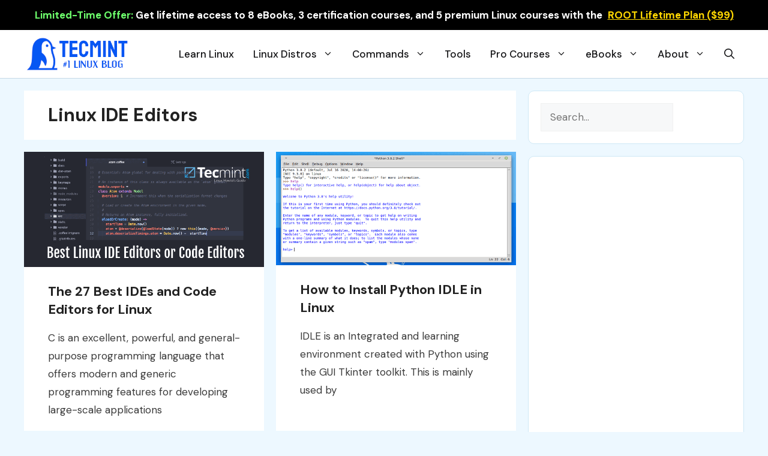

--- FILE ---
content_type: text/html; charset=UTF-8
request_url: https://www.tecmint.com/tag/linux-ide-editors/
body_size: 16918
content:
<!DOCTYPE html>
<html dir="ltr" lang="en-US" prefix="og: https://ogp.me/ns#">
<head>
<meta charset="UTF-8">
<title>Linux IDE Editors | Tecmint: Linux Howtos, Tutorials &amp; Guides</title>
<!-- All in One SEO 4.9.3 - aioseo.com -->
<meta name="robots" content="noindex, max-image-preview:large" />
<meta name="google-site-verification" content="Lm2_CHFkgECZgEzZiN-gzDJYEF-xw7OMoGrpvemM-rs" />
<meta name="msvalidate.01" content="A92F4825ED7ABD97DAACAC1C05B9AF8E" />
<meta name="yandex-verification" content="327bf54006030f4a" />
<link rel="canonical" href="https://www.tecmint.com/tag/linux-ide-editors/" />
<meta name="generator" content="All in One SEO (AIOSEO) 4.9.3" />
<script type="application/ld+json" class="aioseo-schema">
{"@context":"https:\/\/schema.org","@graph":[{"@type":"BreadcrumbList","@id":"https:\/\/www.tecmint.com\/tag\/linux-ide-editors\/#breadcrumblist","itemListElement":[{"@type":"ListItem","@id":"https:\/\/www.tecmint.com#listItem","position":1,"name":"Home","item":"https:\/\/www.tecmint.com","nextItem":{"@type":"ListItem","@id":"https:\/\/www.tecmint.com\/tag\/linux-ide-editors\/#listItem","name":"Linux IDE Editors"}},{"@type":"ListItem","@id":"https:\/\/www.tecmint.com\/tag\/linux-ide-editors\/#listItem","position":2,"name":"Linux IDE Editors","previousItem":{"@type":"ListItem","@id":"https:\/\/www.tecmint.com#listItem","name":"Home"}}]},{"@type":"CollectionPage","@id":"https:\/\/www.tecmint.com\/tag\/linux-ide-editors\/#collectionpage","url":"https:\/\/www.tecmint.com\/tag\/linux-ide-editors\/","name":"Linux IDE Editors | Tecmint: Linux Howtos, Tutorials & Guides","inLanguage":"en-US","isPartOf":{"@id":"https:\/\/www.tecmint.com\/#website"},"breadcrumb":{"@id":"https:\/\/www.tecmint.com\/tag\/linux-ide-editors\/#breadcrumblist"}},{"@type":"Organization","@id":"https:\/\/www.tecmint.com\/#organization","name":"Tecmint: Linux Howtos, Tutorials & Guides","description":"Tecmint - Linux Howtos, Tutorials, Guides, News, Tips and Tricks.","url":"https:\/\/www.tecmint.com\/","telephone":"+919819820785","logo":{"@type":"ImageObject","url":"https:\/\/www.tecmint.com\/wp-content\/uploads\/2023\/05\/logo.png","@id":"https:\/\/www.tecmint.com\/tag\/linux-ide-editors\/#organizationLogo","width":112,"height":112,"caption":"TecMint Logo"},"image":{"@id":"https:\/\/www.tecmint.com\/tag\/linux-ide-editors\/#organizationLogo"}},{"@type":"WebSite","@id":"https:\/\/www.tecmint.com\/#website","url":"https:\/\/www.tecmint.com\/","name":"Tecmint: Linux Howtos, Tutorials & Guides","description":"Tecmint - Linux Howtos, Tutorials, Guides, News, Tips and Tricks.","inLanguage":"en-US","publisher":{"@id":"https:\/\/www.tecmint.com\/#organization"}}]}
</script>
<!-- All in One SEO -->
<meta name="viewport" content="width=device-width, initial-scale=1"><link rel='dns-prefetch' href='//www.tecmint.com' />
<link href='https://fonts.gstatic.com' crossorigin rel='preconnect' />
<link href='https://fonts.googleapis.com' crossorigin rel='preconnect' />
<link rel="alternate" type="application/rss+xml" title="Tecmint: Linux Howtos, Tutorials &amp; Guides &raquo; Feed" href="https://www.tecmint.com/feed/" />
<link rel="alternate" type="application/rss+xml" title="Tecmint: Linux Howtos, Tutorials &amp; Guides &raquo; Comments Feed" href="https://www.tecmint.com/comments/feed/" />
<link rel="alternate" type="application/rss+xml" title="Tecmint: Linux Howtos, Tutorials &amp; Guides &raquo; Linux IDE Editors Tag Feed" href="https://www.tecmint.com/tag/linux-ide-editors/feed/" />
<style id='wp-img-auto-sizes-contain-inline-css'>
img:is([sizes=auto i],[sizes^="auto," i]){contain-intrinsic-size:3000px 1500px}
/*# sourceURL=wp-img-auto-sizes-contain-inline-css */
</style>
<style id='classic-theme-styles-inline-css'>
/*! This file is auto-generated */
.wp-block-button__link{color:#fff;background-color:#32373c;border-radius:9999px;box-shadow:none;text-decoration:none;padding:calc(.667em + 2px) calc(1.333em + 2px);font-size:1.125em}.wp-block-file__button{background:#32373c;color:#fff;text-decoration:none}
/*# sourceURL=/wp-includes/css/classic-themes.min.css */
</style>
<!-- <link rel='stylesheet' id='wp-show-posts-css' href='https://www.tecmint.com/wp-content/plugins/wp-show-posts/css/wp-show-posts-min.css?ver=1.1.6' media='all' /> -->
<!-- <link rel='stylesheet' id='ez-toc-css' href='https://www.tecmint.com/wp-content/plugins/easy-table-of-contents/assets/css/screen.min.css?ver=2.0.80' media='all' /> -->
<link rel="stylesheet" type="text/css" href="//www.tecmint.com/wp-content/cache/wpfc-minified/edqk5xtt/kmdn.css" media="all"/>
<style id='ez-toc-inline-css'>
div#ez-toc-container .ez-toc-title {font-size: 120%;}div#ez-toc-container .ez-toc-title {font-weight: 600;}div#ez-toc-container ul li , div#ez-toc-container ul li a {font-size: 95%;}div#ez-toc-container ul li , div#ez-toc-container ul li a {font-weight: 500;}div#ez-toc-container nav ul ul li {font-size: 90%;}div#ez-toc-container {background: #f8fcff;border: 1px solid #e2edf0;width: 100%;}div#ez-toc-container p.ez-toc-title , #ez-toc-container .ez_toc_custom_title_icon , #ez-toc-container .ez_toc_custom_toc_icon {color: #000000;}div#ez-toc-container ul.ez-toc-list a {color: #444444;}div#ez-toc-container ul.ez-toc-list a:hover {color: #2a6496;}div#ez-toc-container ul.ez-toc-list a:visited {color: #428bca;}.ez-toc-counter nav ul li a::before {color: ;}.ez-toc-box-title {font-weight: bold; margin-bottom: 10px; text-align: center; text-transform: uppercase; letter-spacing: 1px; color: #666; padding-bottom: 5px;position:absolute;top:-4%;left:5%;background-color: inherit;transition: top 0.3s ease;}.ez-toc-box-title.toc-closed {top:-25%;}
/*# sourceURL=ez-toc-inline-css */
</style>
<!-- <link rel='stylesheet' id='generate-widget-areas-css' href='https://www.tecmint.com/wp-content/themes/tecmint/assets/css/components/widget-areas.min.css?ver=3.3.0' media='all' /> -->
<!-- <link rel='stylesheet' id='generate-style-css' href='https://www.tecmint.com/wp-content/themes/tecmint/assets/css/main.min.css?ver=3.3.0' media='all' /> -->
<link rel="stylesheet" type="text/css" href="//www.tecmint.com/wp-content/cache/wpfc-minified/6zvur4rn/kr0y.css" media="all"/>
<style id='generate-style-inline-css'>
.no-featured-image-padding .post-image {margin-left:-40px;margin-right:-40px;}.post-image-above-header .no-featured-image-padding .inside-article .post-image {margin-top:-20px;}@media (max-width:768px){.no-featured-image-padding .post-image {margin-left:-20px;margin-right:-20px;}.post-image-above-header .no-featured-image-padding .inside-article .post-image {margin-top:-30px;}}
.generate-columns {margin-bottom: 20px;padding-left: 20px;}.generate-columns-container {margin-left: -20px;}.page-header {margin-bottom: 20px;margin-left: 20px}.generate-columns-container > .paging-navigation {margin-left: 20px;}
body{background-color:#edf8ff;color:#3a3a3a;}a{color:var(--accent);}a{text-decoration:underline;}.entry-title a, .site-branding a, a.button, .wp-block-button__link, .main-navigation a{text-decoration:none;}a:hover, a:focus, a:active{color:var(--contrast);}.wp-block-group__inner-container{max-width:1200px;margin-left:auto;margin-right:auto;}.site-header .header-image{width:180px;}.generate-back-to-top{font-size:20px;border-radius:3px;position:fixed;bottom:30px;right:30px;line-height:40px;width:40px;text-align:center;z-index:10;transition:opacity 300ms ease-in-out;opacity:0.1;transform:translateY(1000px);}.generate-back-to-top__show{opacity:1;transform:translateY(0);}:root{--contrast:#222222;--contrast-2:#575760;--contrast-3:#b2b2be;--base:#f0f0f0;--base-2:#f7f8f9;--base-3:#ffffff;--accent:#024a8a;}:root .has-contrast-color{color:var(--contrast);}:root .has-contrast-background-color{background-color:var(--contrast);}:root .has-contrast-2-color{color:var(--contrast-2);}:root .has-contrast-2-background-color{background-color:var(--contrast-2);}:root .has-contrast-3-color{color:var(--contrast-3);}:root .has-contrast-3-background-color{background-color:var(--contrast-3);}:root .has-base-color{color:var(--base);}:root .has-base-background-color{background-color:var(--base);}:root .has-base-2-color{color:var(--base-2);}:root .has-base-2-background-color{background-color:var(--base-2);}:root .has-base-3-color{color:var(--base-3);}:root .has-base-3-background-color{background-color:var(--base-3);}:root .has-accent-color{color:var(--accent);}:root .has-accent-background-color{background-color:var(--accent);}.gp-modal:not(.gp-modal--open):not(.gp-modal--transition){display:none;}.gp-modal--transition:not(.gp-modal--open){pointer-events:none;}.gp-modal-overlay:not(.gp-modal-overlay--open):not(.gp-modal--transition){display:none;}.gp-modal__overlay{display:none;position:fixed;top:0;left:0;right:0;bottom:0;background:rgba(0,0,0,0.2);display:flex;justify-content:center;align-items:center;z-index:10000;backdrop-filter:blur(3px);transition:opacity 500ms ease;opacity:0;}.gp-modal--open:not(.gp-modal--transition) .gp-modal__overlay{opacity:1;}.gp-modal__container{max-width:100%;max-height:100vh;transform:scale(0.9);transition:transform 500ms ease;padding:0 10px;}.gp-modal--open:not(.gp-modal--transition) .gp-modal__container{transform:scale(1);}.search-modal-fields{display:flex;}.gp-search-modal .gp-modal__overlay{align-items:flex-start;padding-top:25vh;background:var(--gp-search-modal-overlay-bg-color);}.search-modal-form{width:500px;max-width:100%;background-color:var(--gp-search-modal-bg-color);color:var(--gp-search-modal-text-color);}.search-modal-form .search-field, .search-modal-form .search-field:focus{width:100%;height:60px;background-color:transparent;border:0;appearance:none;color:currentColor;}.search-modal-fields button, .search-modal-fields button:active, .search-modal-fields button:focus, .search-modal-fields button:hover{background-color:transparent;border:0;color:currentColor;width:60px;}body, button, input, select, textarea{font-family:DM Sans, sans-serif;font-size:17px;}body{line-height:1.8;}@media (max-width:768px){body, button, input, select, textarea{font-size:16px;}}h3{font-family:inherit;font-weight:600;font-size:22px;}@media (max-width:768px){h3{font-size:18px;line-height:1.4em;}}h4{font-family:inherit;font-weight:600;font-size:20px;}@media (max-width:768px){h4{font-size:18px;}}h1{font-family:inherit;font-weight:600;font-size:30px;line-height:1.4em;}@media (max-width:768px){h1{font-size:22px;}}h2{font-family:inherit;font-weight:600;font-size:22px;line-height:1.4em;}@media (max-width:768px){h2{font-size:20px;}}.main-navigation a, .main-navigation .menu-toggle, .main-navigation .menu-bar-items{font-family:inherit;font-weight:500;font-size:17px;}h5{font-family:inherit;font-weight:600;}.widget-title{font-family:inherit;font-weight:800;font-size:19px;margin-bottom:20px;}.top-bar{font-family:inherit;font-weight:700;text-decoration:none;font-size:17px;}@media (max-width:768px){.top-bar{font-size:14px;}}.main-navigation .main-nav ul ul li a{font-weight:500;font-size:16pxpx;}.top-bar{background-color:#0966b7;color:#ffffff;}.top-bar a{color:#ffffff;}.top-bar a:hover{color:#c2e2ff;}.site-header{background-color:var(--base-3);}.main-title a,.main-title a:hover{color:var(--contrast);}.site-description{color:var(--contrast-2);}.main-navigation .main-nav ul li a, .main-navigation .menu-toggle, .main-navigation .menu-bar-items{color:#131315;}.main-navigation .main-nav ul li:not([class*="current-menu-"]):hover > a, .main-navigation .main-nav ul li:not([class*="current-menu-"]):focus > a, .main-navigation .main-nav ul li.sfHover:not([class*="current-menu-"]) > a, .main-navigation .menu-bar-item:hover > a, .main-navigation .menu-bar-item.sfHover > a{color:#086ac0;}button.menu-toggle:hover,button.menu-toggle:focus{color:#131315;}.navigation-search input[type="search"],.navigation-search input[type="search"]:active, .navigation-search input[type="search"]:focus, .main-navigation .main-nav ul li.search-item.active > a, .main-navigation .menu-bar-items .search-item.active > a{color:#086ac0;}.main-navigation ul ul{background-color:#faf8ff;}.separate-containers .inside-article, .separate-containers .comments-area, .separate-containers .page-header, .one-container .container, .separate-containers .paging-navigation, .inside-page-header{background-color:var(--base-3);}.inside-article a,.paging-navigation a,.comments-area a,.page-header a{color:#0554ee;}.inside-article a:hover,.paging-navigation a:hover,.comments-area a:hover,.page-header a:hover{color:#1e73be;}.entry-title a{color:var(--contrast);}.entry-title a:hover{color:#0554ee;}.entry-meta{color:var(--contrast-2);}.entry-meta a{color:#0554ee;}.entry-meta a:hover{color:#0747c9;}h1{color:var(--contrast);}h2{color:var(--accent);}h3{color:#8262d8;}h4{color:#454360;}.sidebar .widget{background-color:var(--base-3);}.sidebar .widget .widget-title{color:var(--contrast);}.footer-widgets{background-color:var(--base);}.footer-widgets .widget-title{color:var(--contrast);}.site-info{background-color:#edf8ff;}input[type="text"],input[type="email"],input[type="url"],input[type="password"],input[type="search"],input[type="tel"],input[type="number"],textarea,select{color:var(--contrast);background-color:var(--base-2);border-color:var(--base);}input[type="text"]:focus,input[type="email"]:focus,input[type="url"]:focus,input[type="password"]:focus,input[type="search"]:focus,input[type="tel"]:focus,input[type="number"]:focus,textarea:focus,select:focus{color:var(--contrast);background-color:var(--base-2);border-color:var(--contrast-3);}button,html input[type="button"],input[type="reset"],input[type="submit"],a.button,a.wp-block-button__link:not(.has-background){color:#ffffff;background-color:#55555e;}button:hover,html input[type="button"]:hover,input[type="reset"]:hover,input[type="submit"]:hover,a.button:hover,button:focus,html input[type="button"]:focus,input[type="reset"]:focus,input[type="submit"]:focus,a.button:focus,a.wp-block-button__link:not(.has-background):active,a.wp-block-button__link:not(.has-background):focus,a.wp-block-button__link:not(.has-background):hover{color:#ffffff;background-color:#3f4047;}a.generate-back-to-top{background-color:rgba( 0,0,0,0.4 );color:#ffffff;}a.generate-back-to-top:hover,a.generate-back-to-top:focus{background-color:rgba( 0,0,0,0.6 );color:#ffffff;}:root{--gp-search-modal-bg-color:var(--base-3);--gp-search-modal-text-color:var(--contrast);--gp-search-modal-overlay-bg-color:rgba(0,0,0,0.2);}@media (max-width: 1024px){.main-navigation .menu-bar-item:hover > a, .main-navigation .menu-bar-item.sfHover > a{background:none;color:#131315;}}.inside-header{padding:10px 0px 10px 0px;}.nav-below-header .main-navigation .inside-navigation.grid-container, .nav-above-header .main-navigation .inside-navigation.grid-container{padding:0px 16px 0px 16px;}.separate-containers .inside-article, .separate-containers .comments-area, .separate-containers .page-header, .separate-containers .paging-navigation, .one-container .site-content, .inside-page-header{padding:20px 40px 20px 40px;}.site-main .wp-block-group__inner-container{padding:20px 40px 20px 40px;}.separate-containers .paging-navigation{padding-top:20px;padding-bottom:20px;}.entry-content .alignwide, body:not(.no-sidebar) .entry-content .alignfull{margin-left:-40px;width:calc(100% + 80px);max-width:calc(100% + 80px);}.one-container.archive .post:not(:last-child):not(.is-loop-template-item), .one-container.blog .post:not(:last-child):not(.is-loop-template-item){padding-bottom:20px;}.main-navigation .main-nav ul li a,.menu-toggle,.main-navigation .menu-bar-item > a{padding-left:16px;padding-right:16px;}.main-navigation .main-nav ul ul li a{padding:8px 16px 8px 16px;}.rtl .menu-item-has-children .dropdown-menu-toggle{padding-left:16px;}.menu-item-has-children .dropdown-menu-toggle{padding-right:16px;}.menu-item-has-children ul .dropdown-menu-toggle{padding-top:8px;padding-bottom:8px;margin-top:-8px;}.rtl .main-navigation .main-nav ul li.menu-item-has-children > a{padding-right:16px;}.widget-area .widget{padding:20px;}@media (max-width:768px){.separate-containers .inside-article, .separate-containers .comments-area, .separate-containers .page-header, .separate-containers .paging-navigation, .one-container .site-content, .inside-page-header{padding:30px 20px 30px 20px;}.site-main .wp-block-group__inner-container{padding:30px 20px 30px 20px;}.inside-top-bar{padding-right:30px;padding-left:30px;}.inside-header{padding-right:30px;padding-left:30px;}.widget-area .widget{padding-top:30px;padding-right:30px;padding-bottom:30px;padding-left:30px;}.footer-widgets-container{padding-top:30px;padding-right:30px;padding-bottom:30px;padding-left:30px;}.inside-site-info{padding-right:30px;padding-left:30px;}.entry-content .alignwide, body:not(.no-sidebar) .entry-content .alignfull{margin-left:-20px;width:calc(100% + 40px);max-width:calc(100% + 40px);}.one-container .site-main .paging-navigation{margin-bottom:20px;}}/* End cached CSS */.is-right-sidebar{width:30%;}.is-left-sidebar{width:20%;}.site-content .content-area{width:70%;}@media (max-width: 1024px){.main-navigation .menu-toggle,.sidebar-nav-mobile:not(#sticky-placeholder){display:block;}.main-navigation ul,.gen-sidebar-nav,.main-navigation:not(.slideout-navigation):not(.toggled) .main-nav > ul,.has-inline-mobile-toggle #site-navigation .inside-navigation > *:not(.navigation-search):not(.main-nav){display:none;}.nav-align-right .inside-navigation,.nav-align-center .inside-navigation{justify-content:space-between;}.has-inline-mobile-toggle .mobile-menu-control-wrapper{display:flex;flex-wrap:wrap;}.has-inline-mobile-toggle .inside-header{flex-direction:row;text-align:left;flex-wrap:wrap;}.has-inline-mobile-toggle .header-widget,.has-inline-mobile-toggle #site-navigation{flex-basis:100%;}.nav-float-left .has-inline-mobile-toggle #site-navigation{order:10;}}
.dynamic-author-image-rounded{border-radius:100%;}.dynamic-featured-image, .dynamic-author-image{vertical-align:middle;}.one-container.blog .dynamic-content-template:not(:last-child), .one-container.archive .dynamic-content-template:not(:last-child){padding-bottom:0px;}.dynamic-entry-excerpt > p:last-child{margin-bottom:0px;}
@media (max-width: 1024px){.main-navigation .menu-toggle,.main-navigation .mobile-bar-items a,.main-navigation .menu-bar-item > a{padding-left:5px;padding-right:5px;}}.post-image:not(:first-child), .page-content:not(:first-child), .entry-content:not(:first-child), .entry-summary:not(:first-child), footer.entry-meta{margin-top:1em;}.post-image-above-header .inside-article div.featured-image, .post-image-above-header .inside-article div.post-image{margin-bottom:1em;}
/*# sourceURL=generate-style-inline-css */
</style>
<!-- <link rel='stylesheet' id='generate-child-css' href='https://www.tecmint.com/wp-content/themes/tecmint_child/style.css?ver=1717145585' media='all' /> -->
<link rel="stylesheet" type="text/css" href="//www.tecmint.com/wp-content/cache/wpfc-minified/1otcli0l/kmd0.css" media="all"/>
<link rel='stylesheet' id='generate-google-fonts-css' href='https://fonts.googleapis.com/css?family=DM+Sans%3Aregular%2Citalic%2C500%2C500italic%2C700%2C700italic&#038;display=auto&#038;ver=3.3.0' media='all' />
<style id='generateblocks-inline-css'>
:root{--gb-container-width:1200px;}.gb-container .wp-block-image img{vertical-align:middle;}.gb-grid-wrapper .wp-block-image{margin-bottom:0;}.gb-highlight{background:none;}.gb-shape{line-height:0;}
/*# sourceURL=generateblocks-inline-css */
</style>
<!-- <link rel='stylesheet' id='generate-blog-css' href='https://www.tecmint.com/wp-content/plugins/gp-premium/blog/functions/css/style.min.css?ver=2.5.5' media='all' /> -->
<!-- <link rel='stylesheet' id='generate-navigation-branding-css' href='https://www.tecmint.com/wp-content/plugins/gp-premium/menu-plus/functions/css/navigation-branding-flex.min.css?ver=2.5.5' media='all' /> -->
<link rel="stylesheet" type="text/css" href="//www.tecmint.com/wp-content/cache/wpfc-minified/mac4ya89/kmd4.css" media="all"/>
<style id='generate-navigation-branding-inline-css'>
@media (max-width: 1024px){.site-header, #site-navigation, #sticky-navigation{display:none !important;opacity:0.0;}#mobile-header{display:block !important;width:100% !important;}#mobile-header .main-nav > ul{display:none;}#mobile-header.toggled .main-nav > ul, #mobile-header .menu-toggle, #mobile-header .mobile-bar-items{display:block;}#mobile-header .main-nav{-ms-flex:0 0 100%;flex:0 0 100%;-webkit-box-ordinal-group:5;-ms-flex-order:4;order:4;}}.main-navigation.has-branding .inside-navigation.grid-container, .main-navigation.has-branding.grid-container .inside-navigation:not(.grid-container){padding:0px 40px 0px 40px;}.main-navigation.has-branding:not(.grid-container) .inside-navigation:not(.grid-container) .navigation-branding{margin-left:10px;}.navigation-branding img, .site-logo.mobile-header-logo img{height:60px;width:auto;}.navigation-branding .main-title{line-height:60px;}@media (max-width: 1024px){.main-navigation.has-branding.nav-align-center .menu-bar-items, .main-navigation.has-sticky-branding.navigation-stick.nav-align-center .menu-bar-items{margin-left:auto;}.navigation-branding{margin-right:auto;margin-left:10px;}.navigation-branding .main-title, .mobile-header-navigation .site-logo{margin-left:10px;}.main-navigation.has-branding .inside-navigation.grid-container{padding:0px;}}
/*# sourceURL=generate-navigation-branding-inline-css */
</style>
<!-- Google Sitelinks Search Box -->    
<script type="application/ld+json">
{
"@context": "http://schema.org",
"@type": "WebSite",
"url": "https://www.tecmint.com/",
"potentialAction": {
"@type": "SearchAction",
"target": "https://www.tecmint.com/?s={search_term}",
"query-input": "required name=search_term"
}
}
</script>
<!-- PLACE THIS SECTION INSIDE OF YOUR HEAD TAGS -->
<!-- Below is a link to a CSS file that accounts for Cumulative Layout Shift, a new Core Web Vitals subset that Google uses to help rank your site in search -->
<!-- The file is intended to eliminate the layout shifts that are seen when ads load into the page. If you don't want to use this, simply remove this file -->
<!-- To find out more about CLS, visit https://web.dev/vitals/ -->
<!-- <link rel="stylesheet" href="https://tecmint.com/wp-content/themes/tecmint_child/cls.css"> -->
<link rel="stylesheet" type="text/css" href="//www.tecmint.com/wp-content/cache/wpfc-minified/6l6n4ln5/kmd0.css" media="all"/>
<script data-cfasync="false" type="text/javascript">
var freestar = freestar || {};
freestar.queue = freestar.queue || [];
freestar.config = freestar.config || {};
freestar.config.enabled_slots = [];
freestar.initCallback = function () { (freestar.config.enabled_slots.length === 0) ? freestar.initCallbackCalled = false : freestar.newAdSlots(freestar.config.enabled_slots) }
freestar.queue.push(function() {
freestar.newStickyRail('tecmint_sticky_rail')
});
</script>
<script src="https://a.pub.network/tecmint-com/pubfig.min.js" data-cfasync="false" async></script>
<!-- PLACE THIS SECTION INSIDE OF YOUR BODY TAGS -->
<script defer src="https://spotted-potoo.pikapod.net/script.js" data-website-id="244a5386-6fea-4491-9775-fb4efb502923"></script>
<link rel="icon" href="https://www.tecmint.com/wp-content/uploads/2020/07/favicon.ico" sizes="32x32" />
<link rel="icon" href="https://www.tecmint.com/wp-content/uploads/2020/07/favicon.ico" sizes="192x192" />
<link rel="apple-touch-icon" href="https://www.tecmint.com/wp-content/uploads/2020/07/favicon.ico" />
<meta name="msapplication-TileImage" content="https://www.tecmint.com/wp-content/uploads/2020/07/favicon.ico" />
<style id="wp-custom-css">
.code-label {background-color: #526877;color: #7dfbfd;display: block;font-size: 14px;font-weight: 600;margin-bottom: -31px;padding: 0px 16px;position: relative;text-align: center;z-index: 2;}
.inside-right-sidebar .widget {    border: 1px solid #cee9f6;
border-radius: 10px;}
.single .inside-article .entry-content p a , .page .inside-article .entry-content p a {
color: #0056ff;
text-decoration: underline;
font-weight: 500;
}
aside#custom_html-8 {
border: 5px solid #4d81ee;
background: #d6e5fb;
}
.top-bar {
background-color: #000000;
color: #ffffff;
}
</style>
<style id='global-styles-inline-css'>
:root{--wp--preset--aspect-ratio--square: 1;--wp--preset--aspect-ratio--4-3: 4/3;--wp--preset--aspect-ratio--3-4: 3/4;--wp--preset--aspect-ratio--3-2: 3/2;--wp--preset--aspect-ratio--2-3: 2/3;--wp--preset--aspect-ratio--16-9: 16/9;--wp--preset--aspect-ratio--9-16: 9/16;--wp--preset--color--black: #000000;--wp--preset--color--cyan-bluish-gray: #abb8c3;--wp--preset--color--white: #ffffff;--wp--preset--color--pale-pink: #f78da7;--wp--preset--color--vivid-red: #cf2e2e;--wp--preset--color--luminous-vivid-orange: #ff6900;--wp--preset--color--luminous-vivid-amber: #fcb900;--wp--preset--color--light-green-cyan: #7bdcb5;--wp--preset--color--vivid-green-cyan: #00d084;--wp--preset--color--pale-cyan-blue: #8ed1fc;--wp--preset--color--vivid-cyan-blue: #0693e3;--wp--preset--color--vivid-purple: #9b51e0;--wp--preset--color--contrast: var(--contrast);--wp--preset--color--contrast-2: var(--contrast-2);--wp--preset--color--contrast-3: var(--contrast-3);--wp--preset--color--base: var(--base);--wp--preset--color--base-2: var(--base-2);--wp--preset--color--base-3: var(--base-3);--wp--preset--color--accent: var(--accent);--wp--preset--gradient--vivid-cyan-blue-to-vivid-purple: linear-gradient(135deg,rgb(6,147,227) 0%,rgb(155,81,224) 100%);--wp--preset--gradient--light-green-cyan-to-vivid-green-cyan: linear-gradient(135deg,rgb(122,220,180) 0%,rgb(0,208,130) 100%);--wp--preset--gradient--luminous-vivid-amber-to-luminous-vivid-orange: linear-gradient(135deg,rgb(252,185,0) 0%,rgb(255,105,0) 100%);--wp--preset--gradient--luminous-vivid-orange-to-vivid-red: linear-gradient(135deg,rgb(255,105,0) 0%,rgb(207,46,46) 100%);--wp--preset--gradient--very-light-gray-to-cyan-bluish-gray: linear-gradient(135deg,rgb(238,238,238) 0%,rgb(169,184,195) 100%);--wp--preset--gradient--cool-to-warm-spectrum: linear-gradient(135deg,rgb(74,234,220) 0%,rgb(151,120,209) 20%,rgb(207,42,186) 40%,rgb(238,44,130) 60%,rgb(251,105,98) 80%,rgb(254,248,76) 100%);--wp--preset--gradient--blush-light-purple: linear-gradient(135deg,rgb(255,206,236) 0%,rgb(152,150,240) 100%);--wp--preset--gradient--blush-bordeaux: linear-gradient(135deg,rgb(254,205,165) 0%,rgb(254,45,45) 50%,rgb(107,0,62) 100%);--wp--preset--gradient--luminous-dusk: linear-gradient(135deg,rgb(255,203,112) 0%,rgb(199,81,192) 50%,rgb(65,88,208) 100%);--wp--preset--gradient--pale-ocean: linear-gradient(135deg,rgb(255,245,203) 0%,rgb(182,227,212) 50%,rgb(51,167,181) 100%);--wp--preset--gradient--electric-grass: linear-gradient(135deg,rgb(202,248,128) 0%,rgb(113,206,126) 100%);--wp--preset--gradient--midnight: linear-gradient(135deg,rgb(2,3,129) 0%,rgb(40,116,252) 100%);--wp--preset--font-size--small: 13px;--wp--preset--font-size--medium: 20px;--wp--preset--font-size--large: 36px;--wp--preset--font-size--x-large: 42px;--wp--preset--spacing--20: 0.44rem;--wp--preset--spacing--30: 0.67rem;--wp--preset--spacing--40: 1rem;--wp--preset--spacing--50: 1.5rem;--wp--preset--spacing--60: 2.25rem;--wp--preset--spacing--70: 3.38rem;--wp--preset--spacing--80: 5.06rem;--wp--preset--shadow--natural: 6px 6px 9px rgba(0, 0, 0, 0.2);--wp--preset--shadow--deep: 12px 12px 50px rgba(0, 0, 0, 0.4);--wp--preset--shadow--sharp: 6px 6px 0px rgba(0, 0, 0, 0.2);--wp--preset--shadow--outlined: 6px 6px 0px -3px rgb(255, 255, 255), 6px 6px rgb(0, 0, 0);--wp--preset--shadow--crisp: 6px 6px 0px rgb(0, 0, 0);}:where(.is-layout-flex){gap: 0.5em;}:where(.is-layout-grid){gap: 0.5em;}body .is-layout-flex{display: flex;}.is-layout-flex{flex-wrap: wrap;align-items: center;}.is-layout-flex > :is(*, div){margin: 0;}body .is-layout-grid{display: grid;}.is-layout-grid > :is(*, div){margin: 0;}:where(.wp-block-columns.is-layout-flex){gap: 2em;}:where(.wp-block-columns.is-layout-grid){gap: 2em;}:where(.wp-block-post-template.is-layout-flex){gap: 1.25em;}:where(.wp-block-post-template.is-layout-grid){gap: 1.25em;}.has-black-color{color: var(--wp--preset--color--black) !important;}.has-cyan-bluish-gray-color{color: var(--wp--preset--color--cyan-bluish-gray) !important;}.has-white-color{color: var(--wp--preset--color--white) !important;}.has-pale-pink-color{color: var(--wp--preset--color--pale-pink) !important;}.has-vivid-red-color{color: var(--wp--preset--color--vivid-red) !important;}.has-luminous-vivid-orange-color{color: var(--wp--preset--color--luminous-vivid-orange) !important;}.has-luminous-vivid-amber-color{color: var(--wp--preset--color--luminous-vivid-amber) !important;}.has-light-green-cyan-color{color: var(--wp--preset--color--light-green-cyan) !important;}.has-vivid-green-cyan-color{color: var(--wp--preset--color--vivid-green-cyan) !important;}.has-pale-cyan-blue-color{color: var(--wp--preset--color--pale-cyan-blue) !important;}.has-vivid-cyan-blue-color{color: var(--wp--preset--color--vivid-cyan-blue) !important;}.has-vivid-purple-color{color: var(--wp--preset--color--vivid-purple) !important;}.has-black-background-color{background-color: var(--wp--preset--color--black) !important;}.has-cyan-bluish-gray-background-color{background-color: var(--wp--preset--color--cyan-bluish-gray) !important;}.has-white-background-color{background-color: var(--wp--preset--color--white) !important;}.has-pale-pink-background-color{background-color: var(--wp--preset--color--pale-pink) !important;}.has-vivid-red-background-color{background-color: var(--wp--preset--color--vivid-red) !important;}.has-luminous-vivid-orange-background-color{background-color: var(--wp--preset--color--luminous-vivid-orange) !important;}.has-luminous-vivid-amber-background-color{background-color: var(--wp--preset--color--luminous-vivid-amber) !important;}.has-light-green-cyan-background-color{background-color: var(--wp--preset--color--light-green-cyan) !important;}.has-vivid-green-cyan-background-color{background-color: var(--wp--preset--color--vivid-green-cyan) !important;}.has-pale-cyan-blue-background-color{background-color: var(--wp--preset--color--pale-cyan-blue) !important;}.has-vivid-cyan-blue-background-color{background-color: var(--wp--preset--color--vivid-cyan-blue) !important;}.has-vivid-purple-background-color{background-color: var(--wp--preset--color--vivid-purple) !important;}.has-black-border-color{border-color: var(--wp--preset--color--black) !important;}.has-cyan-bluish-gray-border-color{border-color: var(--wp--preset--color--cyan-bluish-gray) !important;}.has-white-border-color{border-color: var(--wp--preset--color--white) !important;}.has-pale-pink-border-color{border-color: var(--wp--preset--color--pale-pink) !important;}.has-vivid-red-border-color{border-color: var(--wp--preset--color--vivid-red) !important;}.has-luminous-vivid-orange-border-color{border-color: var(--wp--preset--color--luminous-vivid-orange) !important;}.has-luminous-vivid-amber-border-color{border-color: var(--wp--preset--color--luminous-vivid-amber) !important;}.has-light-green-cyan-border-color{border-color: var(--wp--preset--color--light-green-cyan) !important;}.has-vivid-green-cyan-border-color{border-color: var(--wp--preset--color--vivid-green-cyan) !important;}.has-pale-cyan-blue-border-color{border-color: var(--wp--preset--color--pale-cyan-blue) !important;}.has-vivid-cyan-blue-border-color{border-color: var(--wp--preset--color--vivid-cyan-blue) !important;}.has-vivid-purple-border-color{border-color: var(--wp--preset--color--vivid-purple) !important;}.has-vivid-cyan-blue-to-vivid-purple-gradient-background{background: var(--wp--preset--gradient--vivid-cyan-blue-to-vivid-purple) !important;}.has-light-green-cyan-to-vivid-green-cyan-gradient-background{background: var(--wp--preset--gradient--light-green-cyan-to-vivid-green-cyan) !important;}.has-luminous-vivid-amber-to-luminous-vivid-orange-gradient-background{background: var(--wp--preset--gradient--luminous-vivid-amber-to-luminous-vivid-orange) !important;}.has-luminous-vivid-orange-to-vivid-red-gradient-background{background: var(--wp--preset--gradient--luminous-vivid-orange-to-vivid-red) !important;}.has-very-light-gray-to-cyan-bluish-gray-gradient-background{background: var(--wp--preset--gradient--very-light-gray-to-cyan-bluish-gray) !important;}.has-cool-to-warm-spectrum-gradient-background{background: var(--wp--preset--gradient--cool-to-warm-spectrum) !important;}.has-blush-light-purple-gradient-background{background: var(--wp--preset--gradient--blush-light-purple) !important;}.has-blush-bordeaux-gradient-background{background: var(--wp--preset--gradient--blush-bordeaux) !important;}.has-luminous-dusk-gradient-background{background: var(--wp--preset--gradient--luminous-dusk) !important;}.has-pale-ocean-gradient-background{background: var(--wp--preset--gradient--pale-ocean) !important;}.has-electric-grass-gradient-background{background: var(--wp--preset--gradient--electric-grass) !important;}.has-midnight-gradient-background{background: var(--wp--preset--gradient--midnight) !important;}.has-small-font-size{font-size: var(--wp--preset--font-size--small) !important;}.has-medium-font-size{font-size: var(--wp--preset--font-size--medium) !important;}.has-large-font-size{font-size: var(--wp--preset--font-size--large) !important;}.has-x-large-font-size{font-size: var(--wp--preset--font-size--x-large) !important;}
/*# sourceURL=global-styles-inline-css */
</style>
</head>
<body data-rsssl=1 class="archive tag tag-linux-ide-editors tag-738 wp-custom-logo wp-embed-responsive wp-theme-tecmint wp-child-theme-tecmint_child post-image-above-header post-image-aligned-center generate-columns-activated sticky-menu-fade mobile-header mobile-header-logo right-sidebar nav-float-right separate-containers header-aligned-left dropdown-hover" itemtype="https://schema.org/Blog" itemscope>
<a class="screen-reader-text skip-link" href="#content" title="Skip to content">Skip to content</a>		<div class="top-bar top-bar-align-center">
<div class="inside-top-bar">
<aside id="custom_html-11" class="widget_text widget inner-padding widget_custom_html"><div class="textwidget custom-html-widget"><strong style="color: #6dff6c;">Limited-Time Offer:</strong> Get lifetime access to 8 eBooks, 3 certification courses, and 5 premium Linux courses with the <a href="https://pro.tecmint.com/plans" target="_blank" style="color: #ffd700; text-decoration: underline; font-weight: bold; margin-left: 5px;">ROOT Lifetime Plan ($99)</a></div></aside>			</div>
</div>
<header class="site-header has-inline-mobile-toggle" id="masthead" aria-label="Site"  itemtype="https://schema.org/WPHeader" itemscope>
<div class="inside-header grid-container">
<div class="site-logo">
<a href="https://www.tecmint.com/" title="Tecmint: Linux Howtos, Tutorials &amp; Guides" rel="home">
<img width="300" height="100" class="header-image" src="https://www.tecmint.com/wp-content/uploads/2020/07/logo.png" alt="Tecmint: Linux Howtos, Tutorials &amp; Guides" title="Tecmint: Linux Howtos, Tutorials &amp; Guides" />
</a>
</div>	<nav class="main-navigation mobile-menu-control-wrapper" id="mobile-menu-control-wrapper" aria-label="Mobile Toggle">
<div class="menu-bar-items">	<span class="menu-bar-item">
<a href="#" role="button" aria-label="Open search" data-gpmodal-trigger="gp-search"><span class="gp-icon icon-search"><svg viewBox="0 0 512 512" aria-hidden="true" xmlns="http://www.w3.org/2000/svg" width="1em" height="1em"><path fill-rule="evenodd" clip-rule="evenodd" d="M208 48c-88.366 0-160 71.634-160 160s71.634 160 160 160 160-71.634 160-160S296.366 48 208 48zM0 208C0 93.125 93.125 0 208 0s208 93.125 208 208c0 48.741-16.765 93.566-44.843 129.024l133.826 134.018c9.366 9.379 9.355 24.575-.025 33.941-9.379 9.366-24.575 9.355-33.941-.025L337.238 370.987C301.747 399.167 256.839 416 208 416 93.125 416 0 322.875 0 208z" /></svg><svg viewBox="0 0 512 512" aria-hidden="true" xmlns="http://www.w3.org/2000/svg" width="1em" height="1em"><path d="M71.029 71.029c9.373-9.372 24.569-9.372 33.942 0L256 222.059l151.029-151.03c9.373-9.372 24.569-9.372 33.942 0 9.372 9.373 9.372 24.569 0 33.942L289.941 256l151.03 151.029c9.372 9.373 9.372 24.569 0 33.942-9.373 9.372-24.569 9.372-33.942 0L256 289.941l-151.029 151.03c-9.373 9.372-24.569 9.372-33.942 0-9.372-9.373-9.372-24.569 0-33.942L222.059 256 71.029 104.971c-9.372-9.373-9.372-24.569 0-33.942z" /></svg></span></a>
</span>
</div>		<button data-nav="site-navigation" class="menu-toggle" aria-controls="primary-menu" aria-expanded="false">
<span class="gp-icon icon-menu-bars"><svg viewBox="0 0 512 512" aria-hidden="true" xmlns="http://www.w3.org/2000/svg" width="1em" height="1em"><path d="M0 96c0-13.255 10.745-24 24-24h464c13.255 0 24 10.745 24 24s-10.745 24-24 24H24c-13.255 0-24-10.745-24-24zm0 160c0-13.255 10.745-24 24-24h464c13.255 0 24 10.745 24 24s-10.745 24-24 24H24c-13.255 0-24-10.745-24-24zm0 160c0-13.255 10.745-24 24-24h464c13.255 0 24 10.745 24 24s-10.745 24-24 24H24c-13.255 0-24-10.745-24-24z" /></svg><svg viewBox="0 0 512 512" aria-hidden="true" xmlns="http://www.w3.org/2000/svg" width="1em" height="1em"><path d="M71.029 71.029c9.373-9.372 24.569-9.372 33.942 0L256 222.059l151.029-151.03c9.373-9.372 24.569-9.372 33.942 0 9.372 9.373 9.372 24.569 0 33.942L289.941 256l151.03 151.029c9.372 9.373 9.372 24.569 0 33.942-9.373 9.372-24.569 9.372-33.942 0L256 289.941l-151.029 151.03c-9.373 9.372-24.569 9.372-33.942 0-9.372-9.373-9.372-24.569 0-33.942L222.059 256 71.029 104.971c-9.372-9.373-9.372-24.569 0-33.942z" /></svg></span><span class="mobile-menu">Menu</span>		</button>
</nav>
<nav class="main-navigation has-menu-bar-items sub-menu-right" id="site-navigation" aria-label="Primary"  itemtype="https://schema.org/SiteNavigationElement" itemscope>
<div class="inside-navigation grid-container">
<button class="menu-toggle" aria-controls="primary-menu" aria-expanded="false">
<span class="gp-icon icon-menu-bars"><svg viewBox="0 0 512 512" aria-hidden="true" xmlns="http://www.w3.org/2000/svg" width="1em" height="1em"><path d="M0 96c0-13.255 10.745-24 24-24h464c13.255 0 24 10.745 24 24s-10.745 24-24 24H24c-13.255 0-24-10.745-24-24zm0 160c0-13.255 10.745-24 24-24h464c13.255 0 24 10.745 24 24s-10.745 24-24 24H24c-13.255 0-24-10.745-24-24zm0 160c0-13.255 10.745-24 24-24h464c13.255 0 24 10.745 24 24s-10.745 24-24 24H24c-13.255 0-24-10.745-24-24z" /></svg><svg viewBox="0 0 512 512" aria-hidden="true" xmlns="http://www.w3.org/2000/svg" width="1em" height="1em"><path d="M71.029 71.029c9.373-9.372 24.569-9.372 33.942 0L256 222.059l151.029-151.03c9.373-9.372 24.569-9.372 33.942 0 9.372 9.373 9.372 24.569 0 33.942L289.941 256l151.03 151.029c9.372 9.373 9.372 24.569 0 33.942-9.373 9.372-24.569 9.372-33.942 0L256 289.941l-151.029 151.03c-9.373 9.372-24.569 9.372-33.942 0-9.372-9.373-9.372-24.569 0-33.942L222.059 256 71.029 104.971c-9.372-9.373-9.372-24.569 0-33.942z" /></svg></span><span class="mobile-menu">Menu</span>				</button>
<div id="primary-menu" class="main-nav"><ul id="menu-primary" class=" menu sf-menu"><li id="menu-item-54022" class="menu-button menu-item menu-item-type-custom menu-item-object-custom menu-item-54022"><a href="https://www.tecmint.com/free-online-linux-learning-guide-for-beginners/" title="Start Learning Linux">Learn Linux</a></li>
<li id="menu-item-50600" class="menu-item menu-item-type-custom menu-item-object-custom menu-item-has-children menu-item-50600"><a href="https://www.tecmint.com/best-linux-distributions/" title="Linux Distributions">Linux Distros<span role="presentation" class="dropdown-menu-toggle"><span class="gp-icon icon-arrow"><svg viewBox="0 0 330 512" aria-hidden="true" xmlns="http://www.w3.org/2000/svg" width="1em" height="1em"><path d="M305.913 197.085c0 2.266-1.133 4.815-2.833 6.514L171.087 335.593c-1.7 1.7-4.249 2.832-6.515 2.832s-4.815-1.133-6.515-2.832L26.064 203.599c-1.7-1.7-2.832-4.248-2.832-6.514s1.132-4.816 2.832-6.515l14.162-14.163c1.7-1.699 3.966-2.832 6.515-2.832 2.266 0 4.815 1.133 6.515 2.832l111.316 111.317 111.316-111.317c1.7-1.699 4.249-2.832 6.515-2.832s4.815 1.133 6.515 2.832l14.162 14.163c1.7 1.7 2.833 4.249 2.833 6.515z" /></svg></span></span></a>
<ul class="sub-menu">
<li id="menu-item-50660" class="menu-item menu-item-type-custom menu-item-object-custom menu-item-50660"><a href="https://www.tecmint.com/best-linux-distributions-for-beginners/">Linux Distros for Beginners</a></li>
<li id="menu-item-50658" class="menu-item menu-item-type-custom menu-item-object-custom menu-item-50658"><a href="https://www.tecmint.com/linux-distro-for-power-users/" title="Widely Used Distros">Linux Distros for Experts</a></li>
<li id="menu-item-50669" class="menu-item menu-item-type-custom menu-item-object-custom menu-item-50669"><a href="https://www.tecmint.com/new-linux-distributions/">New Linux Distros</a></li>
<li id="menu-item-50661" class="menu-item menu-item-type-custom menu-item-object-custom menu-item-50661"><a href="https://www.tecmint.com/10-best-linux-server-distributions/">Linux Server Distros</a></li>
<li id="menu-item-50667" class="menu-item menu-item-type-custom menu-item-object-custom menu-item-50667"><a href="https://www.tecmint.com/best-security-centric-linux-distributions/">Secure Linux Distros</a></li>
<li id="menu-item-50657" class="menu-item menu-item-type-custom menu-item-object-custom menu-item-50657"><a href="https://www.tecmint.com/centos-alternative-distributions/" title="CentOS Alternative Distros">CentOS Alternatives</a></li>
<li id="menu-item-50659" class="menu-item menu-item-type-custom menu-item-object-custom menu-item-50659"><a href="https://www.tecmint.com/redhat-based-linux-distributions/" title="RedHat Based Distros">RedHat Distributions</a></li>
<li id="menu-item-50662" class="menu-item menu-item-type-custom menu-item-object-custom menu-item-50662"><a href="https://www.tecmint.com/debian-based-linux-distributions/" title="Debian Based Distros">Debian Distributions</a></li>
<li id="menu-item-50663" class="menu-item menu-item-type-custom menu-item-object-custom menu-item-50663"><a href="https://www.tecmint.com/ubuntu-based-linux-distributions/" title="Ubuntu Based Distros">Ubuntu Distributions</a></li>
<li id="menu-item-50664" class="menu-item menu-item-type-custom menu-item-object-custom menu-item-50664"><a href="https://www.tecmint.com/arch-based-linux-distributions/" title="Arch Linux Based Distros">Arch Linux Distros</a></li>
<li id="menu-item-50665" class="menu-item menu-item-type-custom menu-item-object-custom menu-item-50665"><a href="https://www.tecmint.com/best-rolling-release-linux-distributions/">Rolling Linux Distros</a></li>
<li id="menu-item-50666" class="menu-item menu-item-type-custom menu-item-object-custom menu-item-50666"><a href="https://www.tecmint.com/best-linux-distributions-for-kde-plasma/" title="KDE Based Distros">KDE Linux Distros</a></li>
<li id="menu-item-50668" class="menu-item menu-item-type-custom menu-item-object-custom menu-item-50668"><a href="https://www.tecmint.com/linux-distributions-for-old-computers/" title="Linux Distros for Older Computers">Linux Distros for Old PC</a></li>
<li id="menu-item-50670" class="menu-item menu-item-type-custom menu-item-object-custom menu-item-50670"><a href="https://www.tecmint.com/best-linux-distributions-for-kids/">Linux Distros for Kids</a></li>
<li id="menu-item-50672" class="menu-item menu-item-type-custom menu-item-object-custom menu-item-50672"><a href="https://www.tecmint.com/linux-distros-students/">Linux Distributions for Students</a></li>
<li id="menu-item-50671" class="menu-item menu-item-type-custom menu-item-object-custom menu-item-50671"><a href="https://www.tecmint.com/best-alternative-linux-distributions-for-windows-users/">Linux Distros for Windows</a></li>
</ul>
</li>
<li id="menu-item-50601" class="menu-item menu-item-type-custom menu-item-object-custom menu-item-has-children menu-item-50601"><a href="https://www.tecmint.com/category/linux-commands/" title="Linux Commands">Commands<span role="presentation" class="dropdown-menu-toggle"><span class="gp-icon icon-arrow"><svg viewBox="0 0 330 512" aria-hidden="true" xmlns="http://www.w3.org/2000/svg" width="1em" height="1em"><path d="M305.913 197.085c0 2.266-1.133 4.815-2.833 6.514L171.087 335.593c-1.7 1.7-4.249 2.832-6.515 2.832s-4.815-1.133-6.515-2.832L26.064 203.599c-1.7-1.7-2.832-4.248-2.832-6.514s1.132-4.816 2.832-6.515l14.162-14.163c1.7-1.699 3.966-2.832 6.515-2.832 2.266 0 4.815 1.133 6.515 2.832l111.316 111.317 111.316-111.317c1.7-1.699 4.249-2.832 6.515-2.832s4.815 1.133 6.515 2.832l14.162 14.163c1.7 1.7 2.833 4.249 2.833 6.515z" /></svg></span></span></a>
<ul class="sub-menu">
<li id="menu-item-50602" class="menu-item menu-item-type-custom menu-item-object-custom menu-item-50602"><a href="https://www.tecmint.com/linux-commands-cheat-sheet/">A – Z Linux Commands</a></li>
<li id="menu-item-50603" class="menu-item menu-item-type-custom menu-item-object-custom menu-item-50603"><a href="https://www.tecmint.com/essential-linux-commands/" title="Essential Linux Commands">100+ Linux Commands</a></li>
</ul>
</li>
<li id="menu-item-50604" class="menu-item menu-item-type-custom menu-item-object-custom menu-item-50604"><a href="https://www.tecmint.com/category/top-tools/" title="Best Linux Software">Tools</a></li>
<li id="menu-item-50612" class="menu-item menu-item-type-custom menu-item-object-custom menu-item-has-children menu-item-50612"><a href="#" title="Linux Online Courses">Pro Courses<span role="presentation" class="dropdown-menu-toggle"><span class="gp-icon icon-arrow"><svg viewBox="0 0 330 512" aria-hidden="true" xmlns="http://www.w3.org/2000/svg" width="1em" height="1em"><path d="M305.913 197.085c0 2.266-1.133 4.815-2.833 6.514L171.087 335.593c-1.7 1.7-4.249 2.832-6.515 2.832s-4.815-1.133-6.515-2.832L26.064 203.599c-1.7-1.7-2.832-4.248-2.832-6.514s1.132-4.816 2.832-6.515l14.162-14.163c1.7-1.699 3.966-2.832 6.515-2.832 2.266 0 4.815 1.133 6.515 2.832l111.316 111.317 111.316-111.317c1.7-1.699 4.249-2.832 6.515-2.832s4.815 1.133 6.515 2.832l14.162 14.163c1.7 1.7 2.833 4.249 2.833 6.515z" /></svg></span></span></a>
<ul class="sub-menu">
<li id="menu-item-50613" class="menu-item menu-item-type-custom menu-item-object-custom menu-item-50613"><a target="_blank" href="https://pro.tecmint.com/learn-bash-scripting/" title="Bash Scripting for Beginners">Bash Scripting</a></li>
<li id="menu-item-50614" class="menu-item menu-item-type-custom menu-item-object-custom menu-item-50614"><a target="_blank" href="https://pro.tecmint.com/learn-linux/" title="Master Linux in 7 Days">Learn Linux</a></li>
<li id="menu-item-50615" class="menu-item menu-item-type-custom menu-item-object-custom menu-item-50615"><a target="_blank" href="https://pro.tecmint.com/ai-for-linux/" title="AI for Linux Course">AI for Linux</a></li>
<li id="menu-item-50616" class="menu-item menu-item-type-custom menu-item-object-custom menu-item-50616"><a target="_blank" href="https://pro.tecmint.com/rhcsa-certification-course/" title="RHCSA Certification Course">RHCSA Certification</a></li>
<li id="menu-item-50617" class="menu-item menu-item-type-custom menu-item-object-custom menu-item-50617"><a target="_blank" href="https://pro.tecmint.com/rhce-certification-course/" title="RHCE Certification Course">RHCE Certification</a></li>
<li id="menu-item-50618" class="menu-item menu-item-type-custom menu-item-object-custom menu-item-50618"><a target="_blank" href="https://pro.tecmint.com/lfcs-certification-course/" title="LFCS Certification Course">LFCS Certification</a></li>
</ul>
</li>
<li id="menu-item-50634" class="menu-item menu-item-type-custom menu-item-object-custom menu-item-has-children menu-item-50634"><a target="_blank" rel="nofollow" href="https://tecmint.gumroad.com/" title="Download eBooks">eBooks<span role="presentation" class="dropdown-menu-toggle"><span class="gp-icon icon-arrow"><svg viewBox="0 0 330 512" aria-hidden="true" xmlns="http://www.w3.org/2000/svg" width="1em" height="1em"><path d="M305.913 197.085c0 2.266-1.133 4.815-2.833 6.514L171.087 335.593c-1.7 1.7-4.249 2.832-6.515 2.832s-4.815-1.133-6.515-2.832L26.064 203.599c-1.7-1.7-2.832-4.248-2.832-6.514s1.132-4.816 2.832-6.515l14.162-14.163c1.7-1.699 3.966-2.832 6.515-2.832 2.266 0 4.815 1.133 6.515 2.832l111.316 111.317 111.316-111.317c1.7-1.699 4.249-2.832 6.515-2.832s4.815 1.133 6.515 2.832l14.162 14.163c1.7 1.7 2.833 4.249 2.833 6.515z" /></svg></span></span></a>
<ul class="sub-menu">
<li id="menu-item-50635" class="menu-item menu-item-type-custom menu-item-object-custom menu-item-50635"><a href="https://www.tecmint.com/rhcsa-exam-reviewing-essential-commands-system-documentation/" title="RHCSA Certification eBook">RHCSA Exam</a></li>
<li id="menu-item-50636" class="menu-item menu-item-type-custom menu-item-object-custom menu-item-50636"><a href="https://www.tecmint.com/how-to-setup-and-configure-static-network-routing-in-rhel/" title="RHCE Certification eBook">RHCE Exam</a></li>
<li id="menu-item-50637" class="menu-item menu-item-type-custom menu-item-object-custom menu-item-50637"><a href="https://www.tecmint.com/sed-command-to-create-edit-and-manipulate-files-in-linux/" title="LFCS Certification eBook">LFCS Exam</a></li>
<li id="menu-item-50638" class="menu-item menu-item-type-custom menu-item-object-custom menu-item-50638"><a href="https://www.tecmint.com/installing-network-services-and-configuring-services-at-system-boot/" title="LFCE Certification eBook">LFCE Exam</a></li>
<li id="menu-item-50639" class="menu-item menu-item-type-custom menu-item-object-custom menu-item-50639"><a href="https://www.tecmint.com/understanding-linux-operating-system/" title="LFCA Certification eBook">LFCA Exam</a></li>
<li id="menu-item-50640" class="menu-item menu-item-type-custom menu-item-object-custom menu-item-50640"><a href="https://www.tecmint.com/understand-core-components-of-ansible/" title="Ansible Certification eBook">Ansible Exam</a></li>
</ul>
</li>
<li id="menu-item-50641" class="menu-item menu-item-type-custom menu-item-object-custom menu-item-has-children menu-item-50641"><a href="https://www.tecmint.com/who-we-are/">About<span role="presentation" class="dropdown-menu-toggle"><span class="gp-icon icon-arrow"><svg viewBox="0 0 330 512" aria-hidden="true" xmlns="http://www.w3.org/2000/svg" width="1em" height="1em"><path d="M305.913 197.085c0 2.266-1.133 4.815-2.833 6.514L171.087 335.593c-1.7 1.7-4.249 2.832-6.515 2.832s-4.815-1.133-6.515-2.832L26.064 203.599c-1.7-1.7-2.832-4.248-2.832-6.514s1.132-4.816 2.832-6.515l14.162-14.163c1.7-1.699 3.966-2.832 6.515-2.832 2.266 0 4.815 1.133 6.515 2.832l111.316 111.317 111.316-111.317c1.7-1.699 4.249-2.832 6.515-2.832s4.815 1.133 6.515 2.832l14.162 14.163c1.7 1.7 2.833 4.249 2.833 6.515z" /></svg></span></span></a>
<ul class="sub-menu">
<li id="menu-item-50645" class="menu-item menu-item-type-custom menu-item-object-custom menu-item-50645"><a href="https://www.tecmint.com/contact-us/" title="Contact Us">Contact</a></li>
<li id="menu-item-50642" class="menu-item menu-item-type-custom menu-item-object-custom menu-item-50642"><a href="https://www.tecmint.com/hiring/" title="Write for Us">Hiring</a></li>
<li id="menu-item-50644" class="menu-item menu-item-type-custom menu-item-object-custom menu-item-50644"><a href="https://www.tecmint.com/subscribe-to-blog/" title="Linux Weekly Newsletter">Newsletter</a></li>
<li id="menu-item-50643" class="menu-item menu-item-type-custom menu-item-object-custom menu-item-50643"><a href="https://www.tecmint.com/testimonials/">Testimonials</a></li>
<li id="menu-item-50646" class="menu-item menu-item-type-custom menu-item-object-custom menu-item-50646"><a href="https://www.tecmint.com/donate-to-tecmint/" title="Support TecMint">Donate</a></li>
<li id="menu-item-50649" class="menu-item menu-item-type-custom menu-item-object-custom menu-item-50649"><a href="https://www.tecmint.com/advertise/" title="TecMint Sponsorship Opportunities">Advertise</a></li>
<li id="menu-item-50647" class="menu-item menu-item-type-custom menu-item-object-custom menu-item-50647"><a href="https://www.tecmint.com/submit-article-request/">Submit Article Request</a></li>
<li id="menu-item-50648" class="menu-item menu-item-type-custom menu-item-object-custom menu-item-50648"><a href="https://www.tecmint.com/suggest-an-update/">Suggest an Update</a></li>
</ul>
</li>
</ul></div><div class="menu-bar-items">	<span class="menu-bar-item">
<a href="#" role="button" aria-label="Open search" data-gpmodal-trigger="gp-search"><span class="gp-icon icon-search"><svg viewBox="0 0 512 512" aria-hidden="true" xmlns="http://www.w3.org/2000/svg" width="1em" height="1em"><path fill-rule="evenodd" clip-rule="evenodd" d="M208 48c-88.366 0-160 71.634-160 160s71.634 160 160 160 160-71.634 160-160S296.366 48 208 48zM0 208C0 93.125 93.125 0 208 0s208 93.125 208 208c0 48.741-16.765 93.566-44.843 129.024l133.826 134.018c9.366 9.379 9.355 24.575-.025 33.941-9.379 9.366-24.575 9.355-33.941-.025L337.238 370.987C301.747 399.167 256.839 416 208 416 93.125 416 0 322.875 0 208z" /></svg><svg viewBox="0 0 512 512" aria-hidden="true" xmlns="http://www.w3.org/2000/svg" width="1em" height="1em"><path d="M71.029 71.029c9.373-9.372 24.569-9.372 33.942 0L256 222.059l151.029-151.03c9.373-9.372 24.569-9.372 33.942 0 9.372 9.373 9.372 24.569 0 33.942L289.941 256l151.03 151.029c9.372 9.373 9.372 24.569 0 33.942-9.373 9.372-24.569 9.372-33.942 0L256 289.941l-151.029 151.03c-9.373 9.372-24.569 9.372-33.942 0-9.372-9.373-9.372-24.569 0-33.942L222.059 256 71.029 104.971c-9.372-9.373-9.372-24.569 0-33.942z" /></svg></span></a>
</span>
</div>			</div>
</nav>
</div>
</header>
<nav id="mobile-header" itemtype="https://schema.org/SiteNavigationElement" itemscope class="main-navigation mobile-header-navigation has-branding has-menu-bar-items">
<div class="inside-navigation grid-container grid-parent">
<div class="site-logo mobile-header-logo">
<a href="https://www.tecmint.com/" title="Tecmint: Linux Howtos, Tutorials &amp; Guides" rel="home">
<img src="https://www.tecmint.com/wp-content/uploads/2020/07/logo.png" alt="Tecmint: Linux Howtos, Tutorials &amp; Guides" class="is-logo-image" width="300" height="80" />
</a>
</div>					<button class="menu-toggle" aria-controls="mobile-menu" aria-expanded="false">
<span class="gp-icon icon-menu-bars"><svg viewBox="0 0 512 512" aria-hidden="true" xmlns="http://www.w3.org/2000/svg" width="1em" height="1em"><path d="M0 96c0-13.255 10.745-24 24-24h464c13.255 0 24 10.745 24 24s-10.745 24-24 24H24c-13.255 0-24-10.745-24-24zm0 160c0-13.255 10.745-24 24-24h464c13.255 0 24 10.745 24 24s-10.745 24-24 24H24c-13.255 0-24-10.745-24-24zm0 160c0-13.255 10.745-24 24-24h464c13.255 0 24 10.745 24 24s-10.745 24-24 24H24c-13.255 0-24-10.745-24-24z" /></svg><svg viewBox="0 0 512 512" aria-hidden="true" xmlns="http://www.w3.org/2000/svg" width="1em" height="1em"><path d="M71.029 71.029c9.373-9.372 24.569-9.372 33.942 0L256 222.059l151.029-151.03c9.373-9.372 24.569-9.372 33.942 0 9.372 9.373 9.372 24.569 0 33.942L289.941 256l151.03 151.029c9.372 9.373 9.372 24.569 0 33.942-9.373 9.372-24.569 9.372-33.942 0L256 289.941l-151.029 151.03c-9.373 9.372-24.569 9.372-33.942 0-9.372-9.373-9.372-24.569 0-33.942L222.059 256 71.029 104.971c-9.372-9.373-9.372-24.569 0-33.942z" /></svg></span><span class="mobile-menu">Menu</span>					</button>
<div id="mobile-menu" class="main-nav"><ul id="menu-primary-1" class=" menu sf-menu"><li class="menu-button menu-item menu-item-type-custom menu-item-object-custom menu-item-54022"><a href="https://www.tecmint.com/free-online-linux-learning-guide-for-beginners/" title="Start Learning Linux">Learn Linux</a></li>
<li class="menu-item menu-item-type-custom menu-item-object-custom menu-item-has-children menu-item-50600"><a href="https://www.tecmint.com/best-linux-distributions/" title="Linux Distributions">Linux Distros<span role="presentation" class="dropdown-menu-toggle"><span class="gp-icon icon-arrow"><svg viewBox="0 0 330 512" aria-hidden="true" xmlns="http://www.w3.org/2000/svg" width="1em" height="1em"><path d="M305.913 197.085c0 2.266-1.133 4.815-2.833 6.514L171.087 335.593c-1.7 1.7-4.249 2.832-6.515 2.832s-4.815-1.133-6.515-2.832L26.064 203.599c-1.7-1.7-2.832-4.248-2.832-6.514s1.132-4.816 2.832-6.515l14.162-14.163c1.7-1.699 3.966-2.832 6.515-2.832 2.266 0 4.815 1.133 6.515 2.832l111.316 111.317 111.316-111.317c1.7-1.699 4.249-2.832 6.515-2.832s4.815 1.133 6.515 2.832l14.162 14.163c1.7 1.7 2.833 4.249 2.833 6.515z" /></svg></span></span></a>
<ul class="sub-menu">
<li class="menu-item menu-item-type-custom menu-item-object-custom menu-item-50660"><a href="https://www.tecmint.com/best-linux-distributions-for-beginners/">Linux Distros for Beginners</a></li>
<li class="menu-item menu-item-type-custom menu-item-object-custom menu-item-50658"><a href="https://www.tecmint.com/linux-distro-for-power-users/" title="Widely Used Distros">Linux Distros for Experts</a></li>
<li class="menu-item menu-item-type-custom menu-item-object-custom menu-item-50669"><a href="https://www.tecmint.com/new-linux-distributions/">New Linux Distros</a></li>
<li class="menu-item menu-item-type-custom menu-item-object-custom menu-item-50661"><a href="https://www.tecmint.com/10-best-linux-server-distributions/">Linux Server Distros</a></li>
<li class="menu-item menu-item-type-custom menu-item-object-custom menu-item-50667"><a href="https://www.tecmint.com/best-security-centric-linux-distributions/">Secure Linux Distros</a></li>
<li class="menu-item menu-item-type-custom menu-item-object-custom menu-item-50657"><a href="https://www.tecmint.com/centos-alternative-distributions/" title="CentOS Alternative Distros">CentOS Alternatives</a></li>
<li class="menu-item menu-item-type-custom menu-item-object-custom menu-item-50659"><a href="https://www.tecmint.com/redhat-based-linux-distributions/" title="RedHat Based Distros">RedHat Distributions</a></li>
<li class="menu-item menu-item-type-custom menu-item-object-custom menu-item-50662"><a href="https://www.tecmint.com/debian-based-linux-distributions/" title="Debian Based Distros">Debian Distributions</a></li>
<li class="menu-item menu-item-type-custom menu-item-object-custom menu-item-50663"><a href="https://www.tecmint.com/ubuntu-based-linux-distributions/" title="Ubuntu Based Distros">Ubuntu Distributions</a></li>
<li class="menu-item menu-item-type-custom menu-item-object-custom menu-item-50664"><a href="https://www.tecmint.com/arch-based-linux-distributions/" title="Arch Linux Based Distros">Arch Linux Distros</a></li>
<li class="menu-item menu-item-type-custom menu-item-object-custom menu-item-50665"><a href="https://www.tecmint.com/best-rolling-release-linux-distributions/">Rolling Linux Distros</a></li>
<li class="menu-item menu-item-type-custom menu-item-object-custom menu-item-50666"><a href="https://www.tecmint.com/best-linux-distributions-for-kde-plasma/" title="KDE Based Distros">KDE Linux Distros</a></li>
<li class="menu-item menu-item-type-custom menu-item-object-custom menu-item-50668"><a href="https://www.tecmint.com/linux-distributions-for-old-computers/" title="Linux Distros for Older Computers">Linux Distros for Old PC</a></li>
<li class="menu-item menu-item-type-custom menu-item-object-custom menu-item-50670"><a href="https://www.tecmint.com/best-linux-distributions-for-kids/">Linux Distros for Kids</a></li>
<li class="menu-item menu-item-type-custom menu-item-object-custom menu-item-50672"><a href="https://www.tecmint.com/linux-distros-students/">Linux Distributions for Students</a></li>
<li class="menu-item menu-item-type-custom menu-item-object-custom menu-item-50671"><a href="https://www.tecmint.com/best-alternative-linux-distributions-for-windows-users/">Linux Distros for Windows</a></li>
</ul>
</li>
<li class="menu-item menu-item-type-custom menu-item-object-custom menu-item-has-children menu-item-50601"><a href="https://www.tecmint.com/category/linux-commands/" title="Linux Commands">Commands<span role="presentation" class="dropdown-menu-toggle"><span class="gp-icon icon-arrow"><svg viewBox="0 0 330 512" aria-hidden="true" xmlns="http://www.w3.org/2000/svg" width="1em" height="1em"><path d="M305.913 197.085c0 2.266-1.133 4.815-2.833 6.514L171.087 335.593c-1.7 1.7-4.249 2.832-6.515 2.832s-4.815-1.133-6.515-2.832L26.064 203.599c-1.7-1.7-2.832-4.248-2.832-6.514s1.132-4.816 2.832-6.515l14.162-14.163c1.7-1.699 3.966-2.832 6.515-2.832 2.266 0 4.815 1.133 6.515 2.832l111.316 111.317 111.316-111.317c1.7-1.699 4.249-2.832 6.515-2.832s4.815 1.133 6.515 2.832l14.162 14.163c1.7 1.7 2.833 4.249 2.833 6.515z" /></svg></span></span></a>
<ul class="sub-menu">
<li class="menu-item menu-item-type-custom menu-item-object-custom menu-item-50602"><a href="https://www.tecmint.com/linux-commands-cheat-sheet/">A – Z Linux Commands</a></li>
<li class="menu-item menu-item-type-custom menu-item-object-custom menu-item-50603"><a href="https://www.tecmint.com/essential-linux-commands/" title="Essential Linux Commands">100+ Linux Commands</a></li>
</ul>
</li>
<li class="menu-item menu-item-type-custom menu-item-object-custom menu-item-50604"><a href="https://www.tecmint.com/category/top-tools/" title="Best Linux Software">Tools</a></li>
<li class="menu-item menu-item-type-custom menu-item-object-custom menu-item-has-children menu-item-50612"><a href="#" title="Linux Online Courses">Pro Courses<span role="presentation" class="dropdown-menu-toggle"><span class="gp-icon icon-arrow"><svg viewBox="0 0 330 512" aria-hidden="true" xmlns="http://www.w3.org/2000/svg" width="1em" height="1em"><path d="M305.913 197.085c0 2.266-1.133 4.815-2.833 6.514L171.087 335.593c-1.7 1.7-4.249 2.832-6.515 2.832s-4.815-1.133-6.515-2.832L26.064 203.599c-1.7-1.7-2.832-4.248-2.832-6.514s1.132-4.816 2.832-6.515l14.162-14.163c1.7-1.699 3.966-2.832 6.515-2.832 2.266 0 4.815 1.133 6.515 2.832l111.316 111.317 111.316-111.317c1.7-1.699 4.249-2.832 6.515-2.832s4.815 1.133 6.515 2.832l14.162 14.163c1.7 1.7 2.833 4.249 2.833 6.515z" /></svg></span></span></a>
<ul class="sub-menu">
<li class="menu-item menu-item-type-custom menu-item-object-custom menu-item-50613"><a target="_blank" href="https://pro.tecmint.com/learn-bash-scripting/" title="Bash Scripting for Beginners">Bash Scripting</a></li>
<li class="menu-item menu-item-type-custom menu-item-object-custom menu-item-50614"><a target="_blank" href="https://pro.tecmint.com/learn-linux/" title="Master Linux in 7 Days">Learn Linux</a></li>
<li class="menu-item menu-item-type-custom menu-item-object-custom menu-item-50615"><a target="_blank" href="https://pro.tecmint.com/ai-for-linux/" title="AI for Linux Course">AI for Linux</a></li>
<li class="menu-item menu-item-type-custom menu-item-object-custom menu-item-50616"><a target="_blank" href="https://pro.tecmint.com/rhcsa-certification-course/" title="RHCSA Certification Course">RHCSA Certification</a></li>
<li class="menu-item menu-item-type-custom menu-item-object-custom menu-item-50617"><a target="_blank" href="https://pro.tecmint.com/rhce-certification-course/" title="RHCE Certification Course">RHCE Certification</a></li>
<li class="menu-item menu-item-type-custom menu-item-object-custom menu-item-50618"><a target="_blank" href="https://pro.tecmint.com/lfcs-certification-course/" title="LFCS Certification Course">LFCS Certification</a></li>
</ul>
</li>
<li class="menu-item menu-item-type-custom menu-item-object-custom menu-item-has-children menu-item-50634"><a target="_blank" rel="nofollow" href="https://tecmint.gumroad.com/" title="Download eBooks">eBooks<span role="presentation" class="dropdown-menu-toggle"><span class="gp-icon icon-arrow"><svg viewBox="0 0 330 512" aria-hidden="true" xmlns="http://www.w3.org/2000/svg" width="1em" height="1em"><path d="M305.913 197.085c0 2.266-1.133 4.815-2.833 6.514L171.087 335.593c-1.7 1.7-4.249 2.832-6.515 2.832s-4.815-1.133-6.515-2.832L26.064 203.599c-1.7-1.7-2.832-4.248-2.832-6.514s1.132-4.816 2.832-6.515l14.162-14.163c1.7-1.699 3.966-2.832 6.515-2.832 2.266 0 4.815 1.133 6.515 2.832l111.316 111.317 111.316-111.317c1.7-1.699 4.249-2.832 6.515-2.832s4.815 1.133 6.515 2.832l14.162 14.163c1.7 1.7 2.833 4.249 2.833 6.515z" /></svg></span></span></a>
<ul class="sub-menu">
<li class="menu-item menu-item-type-custom menu-item-object-custom menu-item-50635"><a href="https://www.tecmint.com/rhcsa-exam-reviewing-essential-commands-system-documentation/" title="RHCSA Certification eBook">RHCSA Exam</a></li>
<li class="menu-item menu-item-type-custom menu-item-object-custom menu-item-50636"><a href="https://www.tecmint.com/how-to-setup-and-configure-static-network-routing-in-rhel/" title="RHCE Certification eBook">RHCE Exam</a></li>
<li class="menu-item menu-item-type-custom menu-item-object-custom menu-item-50637"><a href="https://www.tecmint.com/sed-command-to-create-edit-and-manipulate-files-in-linux/" title="LFCS Certification eBook">LFCS Exam</a></li>
<li class="menu-item menu-item-type-custom menu-item-object-custom menu-item-50638"><a href="https://www.tecmint.com/installing-network-services-and-configuring-services-at-system-boot/" title="LFCE Certification eBook">LFCE Exam</a></li>
<li class="menu-item menu-item-type-custom menu-item-object-custom menu-item-50639"><a href="https://www.tecmint.com/understanding-linux-operating-system/" title="LFCA Certification eBook">LFCA Exam</a></li>
<li class="menu-item menu-item-type-custom menu-item-object-custom menu-item-50640"><a href="https://www.tecmint.com/understand-core-components-of-ansible/" title="Ansible Certification eBook">Ansible Exam</a></li>
</ul>
</li>
<li class="menu-item menu-item-type-custom menu-item-object-custom menu-item-has-children menu-item-50641"><a href="https://www.tecmint.com/who-we-are/">About<span role="presentation" class="dropdown-menu-toggle"><span class="gp-icon icon-arrow"><svg viewBox="0 0 330 512" aria-hidden="true" xmlns="http://www.w3.org/2000/svg" width="1em" height="1em"><path d="M305.913 197.085c0 2.266-1.133 4.815-2.833 6.514L171.087 335.593c-1.7 1.7-4.249 2.832-6.515 2.832s-4.815-1.133-6.515-2.832L26.064 203.599c-1.7-1.7-2.832-4.248-2.832-6.514s1.132-4.816 2.832-6.515l14.162-14.163c1.7-1.699 3.966-2.832 6.515-2.832 2.266 0 4.815 1.133 6.515 2.832l111.316 111.317 111.316-111.317c1.7-1.699 4.249-2.832 6.515-2.832s4.815 1.133 6.515 2.832l14.162 14.163c1.7 1.7 2.833 4.249 2.833 6.515z" /></svg></span></span></a>
<ul class="sub-menu">
<li class="menu-item menu-item-type-custom menu-item-object-custom menu-item-50645"><a href="https://www.tecmint.com/contact-us/" title="Contact Us">Contact</a></li>
<li class="menu-item menu-item-type-custom menu-item-object-custom menu-item-50642"><a href="https://www.tecmint.com/hiring/" title="Write for Us">Hiring</a></li>
<li class="menu-item menu-item-type-custom menu-item-object-custom menu-item-50644"><a href="https://www.tecmint.com/subscribe-to-blog/" title="Linux Weekly Newsletter">Newsletter</a></li>
<li class="menu-item menu-item-type-custom menu-item-object-custom menu-item-50643"><a href="https://www.tecmint.com/testimonials/">Testimonials</a></li>
<li class="menu-item menu-item-type-custom menu-item-object-custom menu-item-50646"><a href="https://www.tecmint.com/donate-to-tecmint/" title="Support TecMint">Donate</a></li>
<li class="menu-item menu-item-type-custom menu-item-object-custom menu-item-50649"><a href="https://www.tecmint.com/advertise/" title="TecMint Sponsorship Opportunities">Advertise</a></li>
<li class="menu-item menu-item-type-custom menu-item-object-custom menu-item-50647"><a href="https://www.tecmint.com/submit-article-request/">Submit Article Request</a></li>
<li class="menu-item menu-item-type-custom menu-item-object-custom menu-item-50648"><a href="https://www.tecmint.com/suggest-an-update/">Suggest an Update</a></li>
</ul>
</li>
</ul></div><div class="menu-bar-items">	<span class="menu-bar-item">
<a href="#" role="button" aria-label="Open search" data-gpmodal-trigger="gp-search"><span class="gp-icon icon-search"><svg viewBox="0 0 512 512" aria-hidden="true" xmlns="http://www.w3.org/2000/svg" width="1em" height="1em"><path fill-rule="evenodd" clip-rule="evenodd" d="M208 48c-88.366 0-160 71.634-160 160s71.634 160 160 160 160-71.634 160-160S296.366 48 208 48zM0 208C0 93.125 93.125 0 208 0s208 93.125 208 208c0 48.741-16.765 93.566-44.843 129.024l133.826 134.018c9.366 9.379 9.355 24.575-.025 33.941-9.379 9.366-24.575 9.355-33.941-.025L337.238 370.987C301.747 399.167 256.839 416 208 416 93.125 416 0 322.875 0 208z" /></svg><svg viewBox="0 0 512 512" aria-hidden="true" xmlns="http://www.w3.org/2000/svg" width="1em" height="1em"><path d="M71.029 71.029c9.373-9.372 24.569-9.372 33.942 0L256 222.059l151.029-151.03c9.373-9.372 24.569-9.372 33.942 0 9.372 9.373 9.372 24.569 0 33.942L289.941 256l151.03 151.029c9.372 9.373 9.372 24.569 0 33.942-9.373 9.372-24.569 9.372-33.942 0L256 289.941l-151.029 151.03c-9.373 9.372-24.569 9.372-33.942 0-9.372-9.373-9.372-24.569 0-33.942L222.059 256 71.029 104.971c-9.372-9.373-9.372-24.569 0-33.942z" /></svg></span></a>
</span>
</div>			</div><!-- .inside-navigation -->
</nav><!-- #site-navigation -->
<div class="site grid-container container hfeed" id="page">
<div class="site-content" id="content">
<div class="content-area" id="primary">
<main class="site-main" id="main">
<div class="generate-columns-container ">		<header class="page-header" aria-label="Page">
<h1 class="page-title">
Linux IDE Editors			</h1>
</header>
<article id="post-21280" class="post-21280 post type-post status-publish format-standard has-post-thumbnail hentry category-editors category-linux-ide category-top-tools tag-linux-ide-editors generate-columns tablet-grid-50 mobile-grid-100 grid-parent grid-50 no-featured-image-padding" itemtype="https://schema.org/CreativeWork" itemscope>
<div class="inside-article">
<div class="post-image">
<a href="https://www.tecmint.com/best-ide-editor-linux/">
<img width="720" height="345" src="https://www.tecmint.com/wp-content/uploads/2016/06/Best-Linux-IDE-Editors.png" class="attachment-full size-full wp-post-image" alt="Best Linux IDE Editors or Source Code Editors" itemprop="image" decoding="async" fetchpriority="high" />
</a>
</div>			<header class="entry-header" aria-label="Content">
<h2 class="entry-title" itemprop="headline"><a href="https://www.tecmint.com/best-ide-editor-linux/" rel="bookmark">The 27 Best IDEs and Code Editors for Linux</a></h2>			</header>
<div class="entry-summary" itemprop="text">
<p>C is an excellent, powerful, and general-purpose programming language that offers modern and generic programming features for developing large-scale applications</p>
</div>
</div>
</article>
<article id="post-40062" class="post-40062 post type-post status-publish format-standard has-post-thumbnail hentry category-linux-ide category-python tag-linux-ide-editors tag-python-ide generate-columns tablet-grid-50 mobile-grid-100 grid-parent grid-50 no-featured-image-padding" itemtype="https://schema.org/CreativeWork" itemscope>
<div class="inside-article">
<div class="post-image">
<a href="https://www.tecmint.com/install-python-idle-in-linux/">
<img width="720" height="340" src="https://www.tecmint.com/wp-content/uploads/2020/09/Install-Python-IDLE-in-Linux.png" class="attachment-full size-full wp-post-image" alt="Install Python IDLE in Linux" itemprop="image" decoding="async" />
</a>
</div>			<header class="entry-header" aria-label="Content">
<h2 class="entry-title" itemprop="headline"><a href="https://www.tecmint.com/install-python-idle-in-linux/" rel="bookmark">How to Install Python IDLE in Linux</a></h2>			</header>
<div class="entry-summary" itemprop="text">
<p>IDLE is an Integrated and learning environment created with Python using the GUI Tkinter toolkit. This is mainly used by</p>
</div>
</div>
</article>
<article id="post-1254" class="post-1254 post type-post status-publish format-standard has-post-thumbnail hentry category-open-source tag-eclipse-ide tag-linux-ide-editors generate-columns tablet-grid-50 mobile-grid-100 grid-parent grid-50 no-featured-image-padding" itemtype="https://schema.org/CreativeWork" itemscope>
<div class="inside-article">
<div class="post-image">
<a href="https://www.tecmint.com/install-eclipse-ide-in-centos-rhel-fedora/">
<img width="720" height="340" src="https://www.tecmint.com/wp-content/uploads/2012/10/Install-Eclipse-IDE-in-CentOS-Fedora.png" class="attachment-full size-full wp-post-image" alt="Install Eclipse Oxygen IDE in CentOS and Fedora" itemprop="image" decoding="async" />
</a>
</div>			<header class="entry-header" aria-label="Content">
<h2 class="entry-title" itemprop="headline"><a href="https://www.tecmint.com/install-eclipse-ide-in-centos-rhel-fedora/" rel="bookmark">How to Install Eclipse IDE in CentOS, RHEL and Fedora</a></h2>			</header>
<div class="entry-summary" itemprop="text">
<p>In this tutorial, we&#8217;ll cover the installation process of the latest edition of Eclipse IDE 2020‑06 in CentOS, Red Hat,</p>
</div>
</div>
</article>
<article id="post-38836" class="post-38836 post type-post status-publish format-standard has-post-thumbnail hentry category-development-tools category-linux-ide tag-linux-ide-editors tag-sublime-code-editor generate-columns tablet-grid-50 mobile-grid-100 grid-parent grid-50 no-featured-image-padding" itemtype="https://schema.org/CreativeWork" itemscope>
<div class="inside-article">
<div class="post-image">
<a href="https://www.tecmint.com/sublime-text-editor-for-linux/">
<img width="720" height="340" src="https://www.tecmint.com/wp-content/uploads/2020/07/Sublime-Text-Editor-for-Linux.jpeg" class="attachment-full size-full wp-post-image" alt="Sublime Text Editor for Linux" itemprop="image" decoding="async" loading="lazy" />
</a>
</div>			<header class="entry-header" aria-label="Content">
<h2 class="entry-title" itemprop="headline"><a href="https://www.tecmint.com/sublime-text-editor-for-linux/" rel="bookmark">How to Install and Use Sublime Text Editor in Linux</a></h2>			</header>
<div class="entry-summary" itemprop="text">
<p>When speaking about text editors and IDE&#8217;s there is always a never-ending debate among programmers which text editor/IDE is best.</p>
</div>
</div>
</article>
<article id="post-37249" class="post-37249 post type-post status-publish format-standard has-post-thumbnail hentry category-editors category-vscode-editor tag-code-editors tag-linux-ide-editors tag-vscode-tips generate-columns tablet-grid-50 mobile-grid-100 grid-parent grid-50 no-featured-image-padding" itemtype="https://schema.org/CreativeWork" itemscope>
<div class="inside-article">
<div class="post-image">
<a href="https://www.tecmint.com/install-visual-studio-code-on-linux/">
<img width="720" height="340" src="https://www.tecmint.com/wp-content/uploads/2020/05/Install-Visual-Studio-Code-in-Linux.png" class="attachment-full size-full wp-post-image" alt="Install Visual Studio Code on Linux" itemprop="image" decoding="async" loading="lazy" />
</a>
</div>			<header class="entry-header" aria-label="Content">
<h2 class="entry-title" itemprop="headline"><a href="https://www.tecmint.com/install-visual-studio-code-on-linux/" rel="bookmark">How to Install Visual Studio Code on Linux</a></h2>			</header>
<div class="entry-summary" itemprop="text">
<p>Developed by Microsoft, Visual Studio Code is a free and open-source, cross-platform IDE or code editor that enables developers to</p>
</div>
</div>
</article>
<article id="post-37208" class="post-37208 post type-post status-publish format-standard has-post-thumbnail hentry category-development-tools category-editors category-vscode-editor tag-linux-ide-editors tag-visual-studio-code tag-vscode-tips generate-columns tablet-grid-50 mobile-grid-100 grid-parent grid-50 no-featured-image-padding" itemtype="https://schema.org/CreativeWork" itemscope>
<div class="inside-article">
<div class="post-image">
<a href="https://www.tecmint.com/setup-visual-studio-code-for-python/">
<img width="720" height="340" src="https://www.tecmint.com/wp-content/uploads/2020/05/Setup-Visual-Studio-Code-for-Python.png" class="attachment-full size-full wp-post-image" alt="Setup Visual Studio Code for Python" itemprop="image" decoding="async" loading="lazy" />
</a>
</div>			<header class="entry-header" aria-label="Content">
<h2 class="entry-title" itemprop="headline"><a href="https://www.tecmint.com/setup-visual-studio-code-for-python/" rel="bookmark">Python Development Setup Using Visual Studio Code</a></h2>			</header>
<div class="entry-summary" itemprop="text">
<p>First of all, what is an IDE and why do we need one? The integrated development environment is an application</p>
</div>
</div>
</article>
<article id="post-36130" class="post-36130 post type-post status-publish format-standard has-post-thumbnail hentry category-editors tag-linux-ide-editors generate-columns tablet-grid-50 mobile-grid-100 grid-parent grid-50 no-featured-image-padding" itemtype="https://schema.org/CreativeWork" itemscope>
<div class="inside-article">
<div class="post-image">
<a href="https://www.tecmint.com/install-arduino-ide-on-linux/">
<img width="720" height="340" src="https://www.tecmint.com/wp-content/uploads/2020/02/Install-Arduino-IDE-on-Linux.png" class="attachment-full size-full wp-post-image" alt="Install Arduino IDE on Linux" itemprop="image" decoding="async" loading="lazy" />
</a>
</div>			<header class="entry-header" aria-label="Content">
<h2 class="entry-title" itemprop="headline"><a href="https://www.tecmint.com/install-arduino-ide-on-linux/" rel="bookmark">How to Install Arduino Software (IDE) on Linux</a></h2>			</header>
<div class="entry-summary" itemprop="text">
<p>Arduino is a widely-used, open-source electronics platform used to create devices that interact with their environment using sensors and actuators.</p>
</div>
</div>
</article>
<article id="post-32374" class="post-32374 post type-post status-publish format-standard has-post-thumbnail hentry category-editors tag-linux-ide-editors tag-linux-text-editors generate-columns tablet-grid-50 mobile-grid-100 grid-parent grid-50 no-featured-image-padding" itemtype="https://schema.org/CreativeWork" itemscope>
<div class="inside-article">
<div class="post-image">
<a href="https://www.tecmint.com/install-atom-text-editor-in-opensuse/">
<img width="720" height="340" src="https://www.tecmint.com/wp-content/uploads/2019/04/Install-Atom-Text-Editor-in-OpenSuse.png" class="attachment-full size-full wp-post-image" alt="Install Atom Text Editor in OpenSuse" itemprop="image" decoding="async" loading="lazy" />
</a>
</div>			<header class="entry-header" aria-label="Content">
<h2 class="entry-title" itemprop="headline"><a href="https://www.tecmint.com/install-atom-text-editor-in-opensuse/" rel="bookmark">3 Ways to Install Atom Text Editor in openSUSE</a></h2>			</header>
<div class="entry-summary" itemprop="text">
<p>Atom is a free, open-source, hackable, easy to customize and cross-platform text editor, that works on Linux, OS X, and</p>
</div>
</div>
</article>
<article id="post-1910" class="post-1910 post type-post status-publish format-standard has-post-thumbnail hentry category-open-source tag-linux-ide-editors tag-netbeans-ide generate-columns tablet-grid-50 mobile-grid-100 grid-parent grid-50 no-featured-image-padding" itemtype="https://schema.org/CreativeWork" itemscope>
<div class="inside-article">
<div class="post-image">
<a href="https://www.tecmint.com/install-netbeans-ide-in-rhel-centos-fedora/">
<img width="720" height="340" src="https://www.tecmint.com/wp-content/uploads/2018/03/Install-NetBeans-IDE-CentOS-Fedora.png" class="attachment-full size-full wp-post-image" alt="Install NetBeans IDE in CentOS and Fedora" itemprop="image" decoding="async" loading="lazy" />
</a>
</div>			<header class="entry-header" aria-label="Content">
<h2 class="entry-title" itemprop="headline"><a href="https://www.tecmint.com/install-netbeans-ide-in-rhel-centos-fedora/" rel="bookmark">How to Install NetBeans IDE in CentOS, RHEL and Fedora</a></h2>			</header>
<div class="entry-summary" itemprop="text">
<p>In this article, we will cover the installation process of the latest version of NetBeans IDE 8.2 in CentOS, Red</p>
</div>
</div>
</article>
<article id="post-28279" class="post-28279 post type-post status-publish format-standard has-post-thumbnail hentry category-open-source tag-linux-ide-editors tag-python-ide generate-columns tablet-grid-50 mobile-grid-100 grid-parent grid-50 no-featured-image-padding" itemtype="https://schema.org/CreativeWork" itemscope>
<div class="inside-article">
<div class="post-image">
<a href="https://www.tecmint.com/pycharm-python-ide-for-linux-developers/">
<img width="720" height="340" src="https://www.tecmint.com/wp-content/uploads/2018/01/Pycharm-Python-IDE.png" class="attachment-full size-full wp-post-image" alt="Pycharm Python IDE" itemprop="image" decoding="async" loading="lazy" />
</a>
</div>			<header class="entry-header" aria-label="Content">
<h2 class="entry-title" itemprop="headline"><a href="https://www.tecmint.com/pycharm-python-ide-for-linux-developers/" rel="bookmark">PyCharm: Python IDE for Professional Developers</a></h2>			</header>
<div class="entry-summary" itemprop="text">
<p>Today, Python has become a popular high-level programming language for general-purpose programming. It is easy to learn and it has</p>
</div>
</div>
</article>
</div><!-- .generate-columns-contaier -->		</main>
</div>
<div class="widget-area sidebar is-right-sidebar" id="right-sidebar">
<div class="inside-right-sidebar">
<aside id="custom_html-12" class="widget_text widget inner-padding widget_custom_html"><div class="textwidget custom-html-widget"><form method="GET" class="search-form" action="https://www.google.com/cse" target="_blank"> <div class="search-form-inner"> <input name="cx" type="hidden" value="76796a99e56f9430c"> <input name="ie" type="hidden" value="UTF-8"> <input class="tecmintsearchbox" type="search" placeholder="Search..." name="q" style="width: 100%;" required=""> </div> </form></div></aside><aside id="custom_html-9" class="widget_text widget inner-padding widget_custom_html"><div class="textwidget custom-html-widget"><div class="hide-on-mobile">
<center>
<!-- Tag ID: tecmint_right_rail_1 -->
<div align="center" data-freestar-ad="__336x280 __300x600" id="tecmint_right_rail_1">
<script data-cfasync="false" type="text/javascript">
freestar.config.enabled_slots.push({ placementName: "tecmint_right_rail_1", slotId: "tecmint_right_rail_1" });
</script>
</div>
</center>
</div></div></aside><aside id="custom_html-8" class="widget_text widget inner-padding widget_custom_html"><h2 class="widget-title">Upgrade Your Linux Learning with Pro.Tecmint</h2><div class="textwidget custom-html-widget"><div style="font-family: Arial, sans-serif;">
<p style="font-size: 16px; color: #333;">
<strong>If you find TecMint helpful</strong>, consider supporting us by subscribing to 
<a href="https://pro.tecmint.com" target="_blank" style="color: #0073e6; text-decoration: none;"><strong>Pro.Tecmint.com</strong></a> – our premium platform with exclusive guides, ad-free experience, early access to tutorials, and much more.
<br><br>
Your support helps us keep creating quality Linux content for everyone.
</p>
<div style="text-align: center; margin-top: 15px;">
<a href="https://pro.tecmint.com" target="_blank" style="display: inline-block; background-color: #0073e6; color: #fff; padding: 12px 20px; text-decoration: none; font-size: 16px; border-radius: 5px;">
Get Lifetime Access
</a>
</div>
</div>
</div></aside><aside id="custom_html-4" class="widget_text widget inner-padding widget_custom_html"><div class="textwidget custom-html-widget"><div class="hide-on-mobile">
<center>
<!-- Tag ID: tecmint_right_rail_2 -->
<div align="center" data-freestar-ad="__336x280 __300x600" id="tecmint_right_rail_2">
<script data-cfasync="false" type="text/javascript">
freestar.config.enabled_slots.push({ placementName: "tecmint_right_rail_2", slotId: "tecmint_right_rail_2" });
</script>
</div>
</center>
</div></div></aside><aside id="wpsp_widget-2" class="widget inner-padding widget_wpsp_widget"><h2 class="widget-title">Linux Commands and Tools</h2><style>.wp-show-posts-columns#wpsp-38336 {margin-left: -2em; }.wp-show-posts-columns#wpsp-38336 .wp-show-posts-inner {margin: 0 0 2em 2em; }</style><section id="wpsp-38336" class=" wp-show-posts" style=""><article class=" wp-show-posts-single wpsp-clearfix post-28316 post type-post status-publish format-standard has-post-thumbnail hentry category-linux-commands tag-commandline-tools" itemtype="http://schema.org/CreativeWork" itemscope><div class="wp-show-posts-inner" style="">						<header class="wp-show-posts-entry-header">
<p class="wp-show-posts-entry-title" itemprop="headline"><a href="https://www.tecmint.com/convert-images-to-webp-format-in-linux/" rel="bookmark">How to Convert Images to WebP Format in Linux</a></p>						</header><!-- .entry-header -->
</div><!-- wp-show-posts-inner --><div class="wpsp-clear"></div></article><article class=" wp-show-posts-single wpsp-clearfix post-55250 post type-post status-publish format-standard has-post-thumbnail hentry category-linux-commands" itemtype="http://schema.org/CreativeWork" itemscope><div class="wp-show-posts-inner" style="">						<header class="wp-show-posts-entry-header">
<p class="wp-show-posts-entry-title" itemprop="headline"><a href="https://www.tecmint.com/bash-curl-command-not-found-error/" rel="bookmark">How to Fix &#8220;bash: curl: command not found” Error</a></p>						</header><!-- .entry-header -->
</div><!-- wp-show-posts-inner --><div class="wpsp-clear"></div></article><article class=" wp-show-posts-single wpsp-clearfix post-33876 post type-post status-publish format-standard has-post-thumbnail hentry category-linux-commands" itemtype="http://schema.org/CreativeWork" itemscope><div class="wp-show-posts-inner" style="">						<header class="wp-show-posts-entry-header">
<p class="wp-show-posts-entry-title" itemprop="headline"><a href="https://www.tecmint.com/list-all-running-services-under-systemd-in-linux/" rel="bookmark">How to List Running Services in Linux (systemctl Examples)</a></p>						</header><!-- .entry-header -->
</div><!-- wp-show-posts-inner --><div class="wpsp-clear"></div></article><article class=" wp-show-posts-single wpsp-clearfix post-4393 post type-post status-publish format-standard has-post-thumbnail hentry category-linux-commands" itemtype="http://schema.org/CreativeWork" itemscope><div class="wp-show-posts-inner" style="">						<header class="wp-show-posts-entry-header">
<p class="wp-show-posts-entry-title" itemprop="headline"><a href="https://www.tecmint.com/rename-multiple-files-in-linux/" rel="bookmark">Rename – A Command Line Tool For Renaming Multiple Files in Linux</a></p>						</header><!-- .entry-header -->
</div><!-- wp-show-posts-inner --><div class="wpsp-clear"></div></article><article class=" wp-show-posts-single wpsp-clearfix post-37525 post type-post status-publish format-standard has-post-thumbnail hentry category-linux-commands" itemtype="http://schema.org/CreativeWork" itemscope><div class="wp-show-posts-inner" style="">						<header class="wp-show-posts-entry-header">
<p class="wp-show-posts-entry-title" itemprop="headline"><a href="https://www.tecmint.com/install-zip-and-unzip-in-linux/" rel="bookmark">How to Install Zip and Unzip in Linux</a></p>						</header><!-- .entry-header -->
</div><!-- wp-show-posts-inner --><div class="wpsp-clear"></div></article><article class=" wp-show-posts-single wpsp-clearfix post-34070 post type-post status-publish format-standard has-post-thumbnail hentry category-linux-commands tag-ss-command-examples" itemtype="http://schema.org/CreativeWork" itemscope><div class="wp-show-posts-inner" style="">						<header class="wp-show-posts-entry-header">
<p class="wp-show-posts-entry-title" itemprop="headline"><a href="https://www.tecmint.com/ss-command-examples-in-linux/" rel="bookmark">12 ss Command Examples to Monitor Network Connections</a></p>						</header><!-- .entry-header -->
</div><!-- wp-show-posts-inner --><div class="wpsp-clear"></div></article></section><!-- .wp-show-posts --></aside>	</div>
</div>

</div>
</div>
<div class="site-footer footer-bar-active footer-bar-align-center">
<div id="footer-widgets" class="site footer-widgets">
<div class="footer-widgets-container grid-container">
<div class="inside-footer-widgets">
<div class="footer-widget-1">
<aside id="wpsp_widget-3" class="widget inner-padding widget_wpsp_widget"><h2 class="widget-title">Linux Server Monitoring Tools</h2><style>.wp-show-posts-columns#wpsp-38337 {margin-left: -2em; }.wp-show-posts-columns#wpsp-38337 .wp-show-posts-inner {margin: 0 0 2em 2em; }</style><section id="wpsp-38337" class=" wp-show-posts" style=""><article class=" wp-show-posts-single wpsp-clearfix post-30637 post type-post status-publish format-standard has-post-thumbnail hentry category-monitoring-tools category-networking-commands tag-linux-networking-tools" itemtype="http://schema.org/CreativeWork" itemscope><div class="wp-show-posts-inner" style="">						<header class="wp-show-posts-entry-header">
<p class="wp-show-posts-entry-title" itemprop="headline"><a href="https://www.tecmint.com/tcpflow-analyze-debug-network-traffic-in-linux/" rel="bookmark">TCPflow &#8211; Analyze and Debug Network Traffic in Linux</a></p>						</header><!-- .entry-header -->
</div><!-- wp-show-posts-inner --><div class="wpsp-clear"></div></article><article class=" wp-show-posts-single wpsp-clearfix post-46157 post type-post status-publish format-standard has-post-thumbnail hentry category-debian category-monitoring-tools" itemtype="http://schema.org/CreativeWork" itemscope><div class="wp-show-posts-inner" style="">						<header class="wp-show-posts-entry-header">
<p class="wp-show-posts-entry-title" itemprop="headline"><a href="https://www.tecmint.com/install-icinga2-monitoring-debian/" rel="bookmark">How to Install Icinga2 Monitoring Tool on Debian</a></p>						</header><!-- .entry-header -->
</div><!-- wp-show-posts-inner --><div class="wpsp-clear"></div></article><article class=" wp-show-posts-single wpsp-clearfix post-993 post type-post status-publish format-standard has-post-thumbnail hentry category-monitoring-tools" itemtype="http://schema.org/CreativeWork" itemscope><div class="wp-show-posts-inner" style="">						<header class="wp-show-posts-entry-header">
<p class="wp-show-posts-entry-title" itemprop="headline"><a href="https://www.tecmint.com/install-cacti-network-monitoring-on-rhel-centos-fedora/" rel="bookmark">How to Install Cacti (Network Monitoring) Tool on RHEL Systems</a></p>						</header><!-- .entry-header -->
</div><!-- wp-show-posts-inner --><div class="wpsp-clear"></div></article><article class=" wp-show-posts-single wpsp-clearfix post-40875 post type-post status-publish format-standard has-post-thumbnail hentry category-debian category-fedora category-linux-mint category-monitoring-tools category-ubuntu tag-fedora-tips tag-linux-desktop-monitoring-tools tag-ubuntu-tips" itemtype="http://schema.org/CreativeWork" itemscope><div class="wp-show-posts-inner" style="">						<header class="wp-show-posts-entry-header">
<p class="wp-show-posts-entry-title" itemprop="headline"><a href="https://www.tecmint.com/sysmon-linux-activity-monitor/" rel="bookmark">Sysmon &#8211; A Graphical System Activity Monitor for Linux</a></p>						</header><!-- .entry-header -->
</div><!-- wp-show-posts-inner --><div class="wpsp-clear"></div></article><article class=" wp-show-posts-single wpsp-clearfix post-27148 post type-post status-publish format-standard has-post-thumbnail hentry category-monitoring-tools tag-linux-monitoring" itemtype="http://schema.org/CreativeWork" itemscope><div class="wp-show-posts-inner" style="">						<header class="wp-show-posts-entry-header">
<p class="wp-show-posts-entry-title" itemprop="headline"><a href="https://www.tecmint.com/monitor-linux-commands-executed-by-system-users-in-real-time/" rel="bookmark">How to Monitor Linux Commands Executed by System Users in Real-time</a></p>						</header><!-- .entry-header -->
</div><!-- wp-show-posts-inner --><div class="wpsp-clear"></div></article><article class=" wp-show-posts-single wpsp-clearfix post-22679 post type-post status-publish format-standard has-post-thumbnail hentry category-monitoring-tools" itemtype="http://schema.org/CreativeWork" itemscope><div class="wp-show-posts-inner" style="">						<header class="wp-show-posts-entry-header">
<p class="wp-show-posts-entry-title" itemprop="headline"><a href="https://www.tecmint.com/dool-monitor-linux-server-performance-process-memory-network/" rel="bookmark">Dool &#8211; All-in-One Linux Server Performance Monitoring Tool</a></p>						</header><!-- .entry-header -->
</div><!-- wp-show-posts-inner --><div class="wpsp-clear"></div></article></section><!-- .wp-show-posts --></aside>	</div>
<div class="footer-widget-2">
<aside id="wpsp_widget-4" class="widget inner-padding widget_wpsp_widget"><h2 class="widget-title">Learn Linux Tricks &#038; Tips</h2><style>.wp-show-posts-columns#wpsp-38338 {margin-left: -2em; }.wp-show-posts-columns#wpsp-38338 .wp-show-posts-inner {margin: 0 0 2em 2em; }</style><section id="wpsp-38338" class=" wp-show-posts" style=""><article class=" wp-show-posts-single wpsp-clearfix post-18325 post type-post status-publish format-standard has-post-thumbnail hentry category-linux-commands tag-linux-tricks" itemtype="http://schema.org/CreativeWork" itemscope><div class="wp-show-posts-inner" style="">						<header class="wp-show-posts-entry-header">
<p class="wp-show-posts-entry-title" itemprop="headline"><a href="https://www.tecmint.com/find-and-sort-files-modification-date-and-time-in-linux/" rel="bookmark">How to Find and Sort Files Based on Modification Date and Time in Linux</a></p>						</header><!-- .entry-header -->
</div><!-- wp-show-posts-inner --><div class="wpsp-clear"></div></article><article class=" wp-show-posts-single wpsp-clearfix post-24859 post type-post status-publish format-standard has-post-thumbnail hentry category-linux-commands tag-linux-tricks" itemtype="http://schema.org/CreativeWork" itemscope><div class="wp-show-posts-inner" style="">						<header class="wp-show-posts-entry-header">
<p class="wp-show-posts-entry-title" itemprop="headline"><a href="https://www.tecmint.com/find-linux-filesystem-type/" rel="bookmark">7 Ways to Determine the File System Type in Linux  (Ext2, Ext3 or Ext4)</a></p>						</header><!-- .entry-header -->
</div><!-- wp-show-posts-inner --><div class="wpsp-clear"></div></article><article class=" wp-show-posts-single wpsp-clearfix post-24769 post type-post status-publish format-standard has-post-thumbnail hentry category-ftp-2 tag-linux-tricks" itemtype="http://schema.org/CreativeWork" itemscope><div class="wp-show-posts-inner" style="">						<header class="wp-show-posts-entry-header">
<p class="wp-show-posts-entry-title" itemprop="headline"><a href="https://www.tecmint.com/sftp-upload-download-directory-in-linux/" rel="bookmark">How to Upload or Download Files/Directories Using sFTP in Linux</a></p>						</header><!-- .entry-header -->
</div><!-- wp-show-posts-inner --><div class="wpsp-clear"></div></article><article class=" wp-show-posts-single wpsp-clearfix post-31440 post type-post status-publish format-standard has-post-thumbnail hentry category-linux-commands tag-linux-christmas tag-linux-tricks" itemtype="http://schema.org/CreativeWork" itemscope><div class="wp-show-posts-inner" style="">						<header class="wp-show-posts-entry-header">
<p class="wp-show-posts-entry-title" itemprop="headline"><a href="https://www.tecmint.com/christmassify-linux-terminal-and-shell/" rel="bookmark">How to Christmassify Your Linux Terminal and Shell</a></p>						</header><!-- .entry-header -->
</div><!-- wp-show-posts-inner --><div class="wpsp-clear"></div></article><article class=" wp-show-posts-single wpsp-clearfix post-28201 post type-post status-publish format-standard has-post-thumbnail hentry category-linux-commands tag-linux-tricks" itemtype="http://schema.org/CreativeWork" itemscope><div class="wp-show-posts-inner" style="">						<header class="wp-show-posts-entry-header">
<p class="wp-show-posts-entry-title" itemprop="headline"><a href="https://www.tecmint.com/view-colored-man-pages-in-linux/" rel="bookmark">How to View Colored Man Pages in Linux</a></p>						</header><!-- .entry-header -->
</div><!-- wp-show-posts-inner --><div class="wpsp-clear"></div></article><article class=" wp-show-posts-single wpsp-clearfix post-15178 post type-post status-publish format-standard has-post-thumbnail hentry category-linux-commands tag-linux-tricks" itemtype="http://schema.org/CreativeWork" itemscope><div class="wp-show-posts-inner" style="">						<header class="wp-show-posts-entry-header">
<p class="wp-show-posts-entry-title" itemprop="headline"><a href="https://www.tecmint.com/text-to-speech-in-terminal-schedule-a-job-and-watch-commands-in-linux/" rel="bookmark">Linux Tricks: Play Game in Chrome, Text-to-Speech, Schedule a Job and Watch Commands in Linux</a></p>						</header><!-- .entry-header -->
</div><!-- wp-show-posts-inner --><div class="wpsp-clear"></div></article></section><!-- .wp-show-posts --></aside>	</div>
<div class="footer-widget-3">
<aside id="wpsp_widget-5" class="widget inner-padding widget_wpsp_widget"><h2 class="widget-title">Best Linux Tools</h2><style>.wp-show-posts-columns#wpsp-38100 {margin-left: -2em; }.wp-show-posts-columns#wpsp-38100 .wp-show-posts-inner {margin: 0 0 2em 2em; }</style><section id="wpsp-38100" class=" wp-show-posts" style=""><article class=" wp-show-posts-single wpsp-clearfix post-5619 post type-post status-publish format-standard has-post-thumbnail hentry category-download-managers category-top-tools" itemtype="http://schema.org/CreativeWork" itemscope><div class="wp-show-posts-inner" style="">						<header class="wp-show-posts-entry-header">
<p class="wp-show-posts-entry-title" itemprop="headline"><a href="https://www.tecmint.com/linux-command-line-tools-for-downloading-files/" rel="bookmark">5 CLI Tools for Downloading Files and Browsing Internet in Terminal</a></p>						</header><!-- .entry-header -->
</div><!-- wp-show-posts-inner --><div class="wpsp-clear"></div></article><article class=" wp-show-posts-single wpsp-clearfix post-17898 post type-post status-publish format-standard has-post-thumbnail hentry category-editors category-top-tools" itemtype="http://schema.org/CreativeWork" itemscope><div class="wp-show-posts-inner" style="">						<header class="wp-show-posts-entry-header">
<p class="wp-show-posts-entry-title" itemprop="headline"><a href="https://www.tecmint.com/best-open-source-linux-text-editors/" rel="bookmark">23 Best Open Source Text Editors for Linux in 2024</a></p>						</header><!-- .entry-header -->
</div><!-- wp-show-posts-inner --><div class="wpsp-clear"></div></article><article class=" wp-show-posts-single wpsp-clearfix post-46598 post type-post status-publish format-standard has-post-thumbnail hentry category-security category-top-tools" itemtype="http://schema.org/CreativeWork" itemscope><div class="wp-show-posts-inner" style="">						<header class="wp-show-posts-entry-header">
<p class="wp-show-posts-entry-title" itemprop="headline"><a href="https://www.tecmint.com/linux-security-features-and-tools/" rel="bookmark">8 Useful Linux Security Features and Tools for Beginners</a></p>						</header><!-- .entry-header -->
</div><!-- wp-show-posts-inner --><div class="wpsp-clear"></div></article><article class=" wp-show-posts-single wpsp-clearfix post-20979 post type-post status-publish format-standard has-post-thumbnail hentry category-top-tools" itemtype="http://schema.org/CreativeWork" itemscope><div class="wp-show-posts-inner" style="">						<header class="wp-show-posts-entry-header">
<p class="wp-show-posts-entry-title" itemprop="headline"><a href="https://www.tecmint.com/linux-file-managers/" rel="bookmark">32 Best File Managers and Explorers [GUI + CLI] for Linux in 2024</a></p>						</header><!-- .entry-header -->
</div><!-- wp-show-posts-inner --><div class="wpsp-clear"></div></article><article class=" wp-show-posts-single wpsp-clearfix post-1014 post type-post status-publish format-standard has-post-thumbnail hentry category-top-tools" itemtype="http://schema.org/CreativeWork" itemscope><div class="wp-show-posts-inner" style="">						<header class="wp-show-posts-entry-header">
<p class="wp-show-posts-entry-title" itemprop="headline"><a href="https://www.tecmint.com/linux-desktop-email-clients/" rel="bookmark">8 Useful GUI Email Clients for Linux Desktop</a></p>						</header><!-- .entry-header -->
</div><!-- wp-show-posts-inner --><div class="wpsp-clear"></div></article><article class=" wp-show-posts-single wpsp-clearfix post-19643 post type-post status-publish format-standard has-post-thumbnail hentry category-backups category-top-tools" itemtype="http://schema.org/CreativeWork" itemscope><div class="wp-show-posts-inner" style="">						<header class="wp-show-posts-entry-header">
<p class="wp-show-posts-entry-title" itemprop="headline"><a href="https://www.tecmint.com/linux-system-backup-tools/" rel="bookmark">25 Outstanding Backup Utilities for Linux Systems in 2024</a></p>						</header><!-- .entry-header -->
</div><!-- wp-show-posts-inner --><div class="wpsp-clear"></div></article></section><!-- .wp-show-posts --></aside>	</div>
</div>
</div>
</div>
<footer class="site-info" aria-label="Site"  itemtype="https://schema.org/WPFooter" itemscope>
<div class="inside-site-info grid-container">
<div class="footer-bar">
</div>
<div class="copyright-bar">
<div style="text-align: center">
<button id="pmLink">Privacy Manager</button>
</div>
Tecmint: Linux Howtos, Tutorials &amp; Guides &copy; 2026. All Rights Reserved.
<p>The material in this site cannot be republished either online or offline, without our permission.</p>
<p>Hosting Sponsored by : <a style="font-weight:bold" href="https://www.tecmint.com/go/linode" target="_blank" rel="nofollow">Linode Cloud Hosting</a></p>				</div>
</div>
</footer>
</div>
<a title="Scroll back to top" aria-label="Scroll back to top" rel="nofollow" href="#" class="generate-back-to-top" data-scroll-speed="400" data-start-scroll="300">
<span class="gp-icon icon-arrow-up"><svg viewBox="0 0 330 512" aria-hidden="true" xmlns="http://www.w3.org/2000/svg" width="1em" height="1em" fill-rule="evenodd" clip-rule="evenodd" stroke-linejoin="round" stroke-miterlimit="1.414"><path d="M305.863 314.916c0 2.266-1.133 4.815-2.832 6.514l-14.157 14.163c-1.699 1.7-3.964 2.832-6.513 2.832-2.265 0-4.813-1.133-6.512-2.832L164.572 224.276 53.295 335.593c-1.699 1.7-4.247 2.832-6.512 2.832-2.265 0-4.814-1.133-6.513-2.832L26.113 321.43c-1.699-1.7-2.831-4.248-2.831-6.514s1.132-4.816 2.831-6.515L158.06 176.408c1.699-1.7 4.247-2.833 6.512-2.833 2.265 0 4.814 1.133 6.513 2.833L303.03 308.4c1.7 1.7 2.832 4.249 2.832 6.515z" fill-rule="nonzero" /></svg></span>
</a><script type="speculationrules">
{"prefetch":[{"source":"document","where":{"and":[{"href_matches":"/*"},{"not":{"href_matches":["/wp-*.php","/wp-admin/*","/wp-content/uploads/*","/wp-content/*","/wp-content/plugins/*","/wp-content/themes/tecmint_child/*","/wp-content/themes/tecmint/*","/*\\?(.+)"]}},{"not":{"selector_matches":"a[rel~=\"nofollow\"]"}},{"not":{"selector_matches":".no-prefetch, .no-prefetch a"}}]},"eagerness":"conservative"}]}
</script>
<script id="generate-a11y">!function(){"use strict";if("querySelector"in document&&"addEventListener"in window){var e=document.body;e.addEventListener("mousedown",function(){e.classList.add("using-mouse")}),e.addEventListener("keydown",function(){e.classList.remove("using-mouse")})}}();</script>	<div class="gp-modal gp-search-modal" id="gp-search">
<div class="gp-modal__overlay" tabindex="-1" data-gpmodal-close>
<div class="gp-modal__container">
<form role="search" method="get" class="search-modal-form" action="https://www.tecmint.com/">
<label class="screen-reader-text">Search for:</label>
<div class="search-modal-fields">
<input type="search" class="search-field" placeholder="Search &hellip;" value="" name="s" />
<button aria-label="Search"><span class="gp-icon icon-search"><svg viewBox="0 0 512 512" aria-hidden="true" xmlns="http://www.w3.org/2000/svg" width="1em" height="1em"><path fill-rule="evenodd" clip-rule="evenodd" d="M208 48c-88.366 0-160 71.634-160 160s71.634 160 160 160 160-71.634 160-160S296.366 48 208 48zM0 208C0 93.125 93.125 0 208 0s208 93.125 208 208c0 48.741-16.765 93.566-44.843 129.024l133.826 134.018c9.366 9.379 9.355 24.575-.025 33.941-9.379 9.366-24.575 9.355-33.941-.025L337.238 370.987C301.747 399.167 256.839 416 208 416 93.125 416 0 322.875 0 208z" /></svg></span></button>
</div>
</form>
</div>
</div>
</div>
<script id="generate-menu-js-extra">
var generatepressMenu = {"toggleOpenedSubMenus":"1","openSubMenuLabel":"Open Sub-Menu","closeSubMenuLabel":"Close Sub-Menu"};
//# sourceURL=generate-menu-js-extra
</script>
<script src="https://www.tecmint.com/wp-content/themes/tecmint/assets/js/menu.min.js?ver=3.3.0" id="generate-menu-js"></script>
<script src="https://www.tecmint.com/wp-content/themes/tecmint/assets/dist/modal.js?ver=3.3.0" id="generate-modal-js"></script>
<script id="generate-back-to-top-js-extra">
var generatepressBackToTop = {"smooth":"1"};
//# sourceURL=generate-back-to-top-js-extra
</script>
<script src="https://www.tecmint.com/wp-content/themes/tecmint/assets/js/back-to-top.min.js?ver=3.3.0" id="generate-back-to-top-js"></script>
<script defer src="https://static.cloudflareinsights.com/beacon.min.js/vcd15cbe7772f49c399c6a5babf22c1241717689176015" integrity="sha512-ZpsOmlRQV6y907TI0dKBHq9Md29nnaEIPlkf84rnaERnq6zvWvPUqr2ft8M1aS28oN72PdrCzSjY4U6VaAw1EQ==" data-cf-beacon='{"version":"2024.11.0","token":"63bf4d70b3544bd8b0763db19940207a","r":1,"server_timing":{"name":{"cfCacheStatus":true,"cfEdge":true,"cfExtPri":true,"cfL4":true,"cfOrigin":true,"cfSpeedBrain":true},"location_startswith":null}}' crossorigin="anonymous"></script>
</body>
</html><!-- WP Fastest Cache file was created in 0.259 seconds, on January 29, 2026 @ 1:17 pm --><!-- via php -->

--- FILE ---
content_type: text/plain;charset=UTF-8
request_url: https://c.pub.network/v2/c
body_size: -261
content:
fd35bd02-9982-4df0-a248-05e85b63a14a